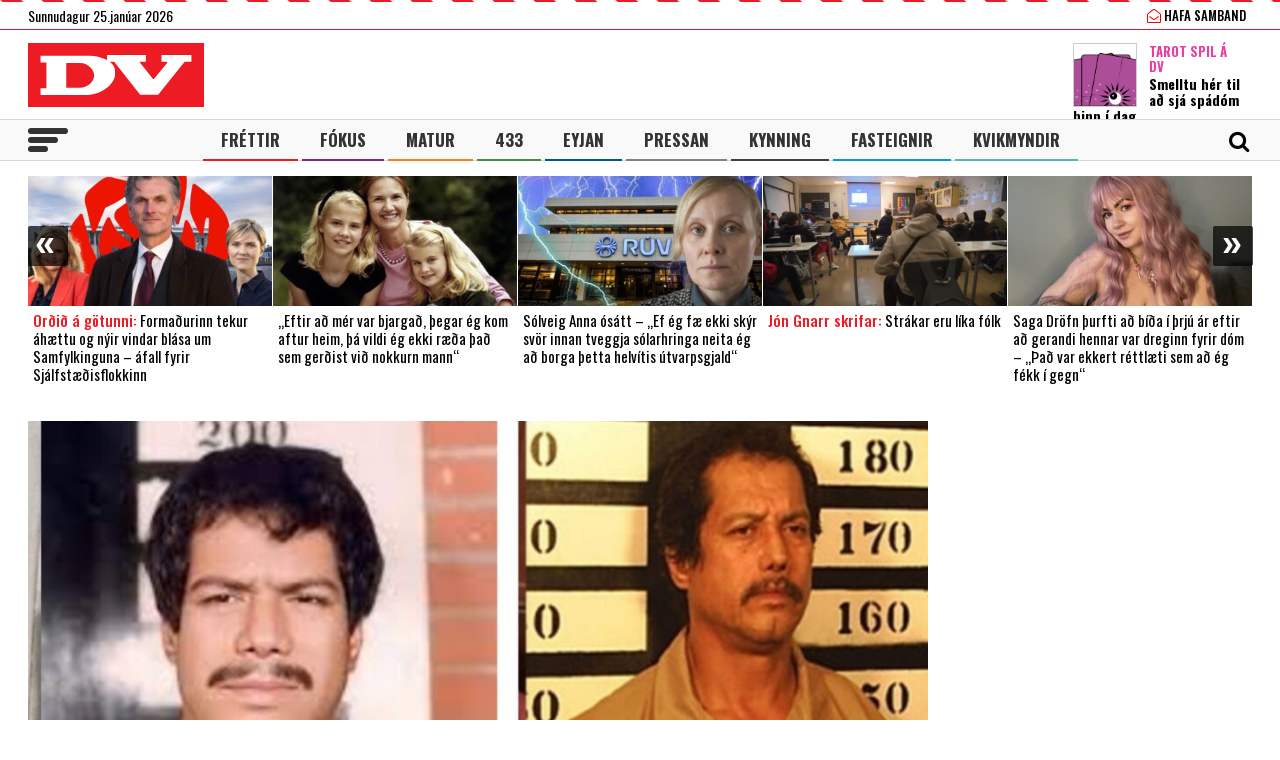

--- FILE ---
content_type: text/html; charset=UTF-8
request_url: https://www.dv.is/
body_size: 23209
content:

<!DOCTYPE html>
<html lang="is" prefix="og: http://ogp.me/ns# fb: http://ogp.me/ns/fb#">
<head>
    <meta charset="UTF-8">
    <meta name="viewport" content="width=device-width, initial-scale=1">
    <link rel="profile" href="http://gmpg.org/xfn/11">
    <script src="https://code.jquery.com/jquery-3.3.1.min.js" integrity="sha256-FgpCb/KJQlLNfOu91ta32o/NMZxltwRo8QtmkMRdAu8=" crossorigin="anonymous"></script>
    <link rel="stylesheet" type="text/css" href="https://stackpath.bootstrapcdn.com/font-awesome/4.7.0/css/font-awesome.min.css"/>
    <script type="text/javascript" src="//cdn.jsdelivr.net/npm/slick-carousel@1.8.1/slick/slick.min.js"></script>
    <link rel="stylesheet" type="text/css" href="//cdn.jsdelivr.net/npm/slick-carousel@1.8.1/slick/slick.css"/>
    <link href="https://fonts.googleapis.com/css?family=Open+Sans:400,700|Oswald:400,500,700" rel="stylesheet">
    <script>(function(d, s, id){
				 var js, fjs = d.getElementsByTagName(s)[0];
				 if (d.getElementById(id)) {return;}
				 js = d.createElement(s); js.id = id;
				 js.src = "//connect.facebook.net/en_US/sdk.js#xfbml=1&version=v2.6";
				 fjs.parentNode.insertBefore(js, fjs);
			   }(document, 'script', 'facebook-jssdk'));</script>
    
    <title>DV - Frjáls og óháður miðill</title>
<script>(function(d, s, id){
				 var js, fjs = d.getElementsByTagName(s)[0];
				 if (d.getElementById(id)) {return;}
				 js = d.createElement(s); js.id = id;
				 js.src = "//connect.facebook.net/en_US/sdk.js#xfbml=1&version=v2.6";
				 fjs.parentNode.insertBefore(js, fjs);
			   }(document, 'script', 'facebook-jssdk'));</script><meta name='robots' content='max-image-preview:large' />
			<script>
			var quizSiteUrl = 'https://www.dv.is/';
							(function(i,s,o,g,r,a,m) {i['GoogleAnalyticsObject']=r;i[r]=i[r]||function() {
				(i[r].q=i[r].q||[]).push(arguments)},i[r].l=1*new Date();a=s.createElement(o),
				m=s.getElementsByTagName(o)[0];a.async=1;a.src=g;m.parentNode.insertBefore(a,m)
				})(window,document,'script','//www.google-analytics.com/analytics.js','ga');

				ga('create', 'UA-31303343-1', 'auto');
				ga('send', 'pageview');
										window.fbAsyncInit = function() {
					FB.init({
						appId    : '218288925392884',
						xfbml    : true,
						version  : 'v2.9'
					});

					FB.getLoginStatus(function( response ) {
						getLogin( response );
					});
				};

				(function(d, s, id) {
					var js, fjs = d.getElementsByTagName(s)[0];
					if (d.getElementById(id)) {return;}
					js = d.createElement(s); js.id = id;
					js.src = "//connect.facebook.net/en_US/sdk.js";
					fjs.parentNode.insertBefore(js, fjs);
				}(document, 'script', 'facebook-jssdk'));
						</script>

			
<!-- This site is optimized with the Yoast SEO Premium plugin v6.0 - https://yoast.com/wordpress/plugins/seo/ -->
<meta name="description" content="Frjáls og óháður miðill"/>
<link rel="canonical" href="https://www.dv.is/" />
<meta property="og:locale" content="is_IS" />
<meta property="og:type" content="website" />
<meta property="og:title" content="DV.is" />
<meta property="og:description" content="Frjáls og óháður miðill" />
<meta property="og:url" content="https://www.dv.is/" />
<meta property="og:site_name" content="DV" />
<meta property="fb:app_id" content="218288925392884" />
<meta property="og:image" content="http://www.dv.is/wp-content/uploads/2019/01/DV-1-1.jpg" />
<meta name="twitter:card" content="summary_large_image" />
<meta name="twitter:description" content="Frjáls og óháður miðill" />
<meta name="twitter:title" content="DV - Frjáls og óháður miðill" />
<meta name="twitter:site" content="@dv_is" />
<meta name="twitter:image" content="http://www.dv.is/wp-content/uploads/2019/01/DV-1-1.jpg" />
<script type='application/ld+json'>{"@context":"http:\/\/schema.org","@type":"WebSite","@id":"#website","url":"https:\/\/www.dv.is\/","name":"DV","potentialAction":{"@type":"SearchAction","target":"https:\/\/www.dv.is\/?s={search_term_string}","query-input":"required name=search_term_string"}}</script>
<script type='application/ld+json'>{"@context":"http:\/\/schema.org","@type":"Organization","url":"https:\/\/www.dv.is\/","sameAs":["https:\/\/www.facebook.com\/www.dv.is\/","https:\/\/www.instagram.com\/dvfrettir","https:\/\/twitter.com\/dv_is"],"@id":"#organization","name":"DV","logo":"https:\/\/www.dv.is\/wp-content\/uploads\/2018\/09\/DV.jpg"}</script>
<!-- / Yoast SEO Premium plugin. -->

<link rel='dns-prefetch' href='//ws.sharethis.com' />
<link rel='dns-prefetch' href='//maxcdn.bootstrapcdn.com' />
<link rel="alternate" type="application/rss+xml" title="DV &raquo; Straumur" href="https://www.dv.is/feed/" />
<link rel="alternate" type="application/rss+xml" title="DV &raquo; Straumur athugasemda" href="https://www.dv.is/comments/feed/" />
<link rel='stylesheet' id='wp-block-library-css' href='https://www.dv.is/wp-includes/css/dist/block-library/style.min.css?ver=6.6.4' type='text/css' media='all' />
<style id='wp-block-library-inline-css' type='text/css'>
.has-text-align-justify{text-align:justify;}
</style>
<style id='classic-theme-styles-inline-css' type='text/css'>
/*! This file is auto-generated */
.wp-block-button__link{color:#fff;background-color:#32373c;border-radius:9999px;box-shadow:none;text-decoration:none;padding:calc(.667em + 2px) calc(1.333em + 2px);font-size:1.125em}.wp-block-file__button{background:#32373c;color:#fff;text-decoration:none}
</style>
<style id='global-styles-inline-css' type='text/css'>
:root{--wp--preset--aspect-ratio--square: 1;--wp--preset--aspect-ratio--4-3: 4/3;--wp--preset--aspect-ratio--3-4: 3/4;--wp--preset--aspect-ratio--3-2: 3/2;--wp--preset--aspect-ratio--2-3: 2/3;--wp--preset--aspect-ratio--16-9: 16/9;--wp--preset--aspect-ratio--9-16: 9/16;--wp--preset--color--black: #000000;--wp--preset--color--cyan-bluish-gray: #abb8c3;--wp--preset--color--white: #ffffff;--wp--preset--color--pale-pink: #f78da7;--wp--preset--color--vivid-red: #cf2e2e;--wp--preset--color--luminous-vivid-orange: #ff6900;--wp--preset--color--luminous-vivid-amber: #fcb900;--wp--preset--color--light-green-cyan: #7bdcb5;--wp--preset--color--vivid-green-cyan: #00d084;--wp--preset--color--pale-cyan-blue: #8ed1fc;--wp--preset--color--vivid-cyan-blue: #0693e3;--wp--preset--color--vivid-purple: #9b51e0;--wp--preset--gradient--vivid-cyan-blue-to-vivid-purple: linear-gradient(135deg,rgba(6,147,227,1) 0%,rgb(155,81,224) 100%);--wp--preset--gradient--light-green-cyan-to-vivid-green-cyan: linear-gradient(135deg,rgb(122,220,180) 0%,rgb(0,208,130) 100%);--wp--preset--gradient--luminous-vivid-amber-to-luminous-vivid-orange: linear-gradient(135deg,rgba(252,185,0,1) 0%,rgba(255,105,0,1) 100%);--wp--preset--gradient--luminous-vivid-orange-to-vivid-red: linear-gradient(135deg,rgba(255,105,0,1) 0%,rgb(207,46,46) 100%);--wp--preset--gradient--very-light-gray-to-cyan-bluish-gray: linear-gradient(135deg,rgb(238,238,238) 0%,rgb(169,184,195) 100%);--wp--preset--gradient--cool-to-warm-spectrum: linear-gradient(135deg,rgb(74,234,220) 0%,rgb(151,120,209) 20%,rgb(207,42,186) 40%,rgb(238,44,130) 60%,rgb(251,105,98) 80%,rgb(254,248,76) 100%);--wp--preset--gradient--blush-light-purple: linear-gradient(135deg,rgb(255,206,236) 0%,rgb(152,150,240) 100%);--wp--preset--gradient--blush-bordeaux: linear-gradient(135deg,rgb(254,205,165) 0%,rgb(254,45,45) 50%,rgb(107,0,62) 100%);--wp--preset--gradient--luminous-dusk: linear-gradient(135deg,rgb(255,203,112) 0%,rgb(199,81,192) 50%,rgb(65,88,208) 100%);--wp--preset--gradient--pale-ocean: linear-gradient(135deg,rgb(255,245,203) 0%,rgb(182,227,212) 50%,rgb(51,167,181) 100%);--wp--preset--gradient--electric-grass: linear-gradient(135deg,rgb(202,248,128) 0%,rgb(113,206,126) 100%);--wp--preset--gradient--midnight: linear-gradient(135deg,rgb(2,3,129) 0%,rgb(40,116,252) 100%);--wp--preset--font-size--small: 13px;--wp--preset--font-size--medium: 20px;--wp--preset--font-size--large: 36px;--wp--preset--font-size--x-large: 42px;--wp--preset--spacing--20: 0.44rem;--wp--preset--spacing--30: 0.67rem;--wp--preset--spacing--40: 1rem;--wp--preset--spacing--50: 1.5rem;--wp--preset--spacing--60: 2.25rem;--wp--preset--spacing--70: 3.38rem;--wp--preset--spacing--80: 5.06rem;--wp--preset--shadow--natural: 6px 6px 9px rgba(0, 0, 0, 0.2);--wp--preset--shadow--deep: 12px 12px 50px rgba(0, 0, 0, 0.4);--wp--preset--shadow--sharp: 6px 6px 0px rgba(0, 0, 0, 0.2);--wp--preset--shadow--outlined: 6px 6px 0px -3px rgba(255, 255, 255, 1), 6px 6px rgba(0, 0, 0, 1);--wp--preset--shadow--crisp: 6px 6px 0px rgba(0, 0, 0, 1);}:where(.is-layout-flex){gap: 0.5em;}:where(.is-layout-grid){gap: 0.5em;}body .is-layout-flex{display: flex;}.is-layout-flex{flex-wrap: wrap;align-items: center;}.is-layout-flex > :is(*, div){margin: 0;}body .is-layout-grid{display: grid;}.is-layout-grid > :is(*, div){margin: 0;}:where(.wp-block-columns.is-layout-flex){gap: 2em;}:where(.wp-block-columns.is-layout-grid){gap: 2em;}:where(.wp-block-post-template.is-layout-flex){gap: 1.25em;}:where(.wp-block-post-template.is-layout-grid){gap: 1.25em;}.has-black-color{color: var(--wp--preset--color--black) !important;}.has-cyan-bluish-gray-color{color: var(--wp--preset--color--cyan-bluish-gray) !important;}.has-white-color{color: var(--wp--preset--color--white) !important;}.has-pale-pink-color{color: var(--wp--preset--color--pale-pink) !important;}.has-vivid-red-color{color: var(--wp--preset--color--vivid-red) !important;}.has-luminous-vivid-orange-color{color: var(--wp--preset--color--luminous-vivid-orange) !important;}.has-luminous-vivid-amber-color{color: var(--wp--preset--color--luminous-vivid-amber) !important;}.has-light-green-cyan-color{color: var(--wp--preset--color--light-green-cyan) !important;}.has-vivid-green-cyan-color{color: var(--wp--preset--color--vivid-green-cyan) !important;}.has-pale-cyan-blue-color{color: var(--wp--preset--color--pale-cyan-blue) !important;}.has-vivid-cyan-blue-color{color: var(--wp--preset--color--vivid-cyan-blue) !important;}.has-vivid-purple-color{color: var(--wp--preset--color--vivid-purple) !important;}.has-black-background-color{background-color: var(--wp--preset--color--black) !important;}.has-cyan-bluish-gray-background-color{background-color: var(--wp--preset--color--cyan-bluish-gray) !important;}.has-white-background-color{background-color: var(--wp--preset--color--white) !important;}.has-pale-pink-background-color{background-color: var(--wp--preset--color--pale-pink) !important;}.has-vivid-red-background-color{background-color: var(--wp--preset--color--vivid-red) !important;}.has-luminous-vivid-orange-background-color{background-color: var(--wp--preset--color--luminous-vivid-orange) !important;}.has-luminous-vivid-amber-background-color{background-color: var(--wp--preset--color--luminous-vivid-amber) !important;}.has-light-green-cyan-background-color{background-color: var(--wp--preset--color--light-green-cyan) !important;}.has-vivid-green-cyan-background-color{background-color: var(--wp--preset--color--vivid-green-cyan) !important;}.has-pale-cyan-blue-background-color{background-color: var(--wp--preset--color--pale-cyan-blue) !important;}.has-vivid-cyan-blue-background-color{background-color: var(--wp--preset--color--vivid-cyan-blue) !important;}.has-vivid-purple-background-color{background-color: var(--wp--preset--color--vivid-purple) !important;}.has-black-border-color{border-color: var(--wp--preset--color--black) !important;}.has-cyan-bluish-gray-border-color{border-color: var(--wp--preset--color--cyan-bluish-gray) !important;}.has-white-border-color{border-color: var(--wp--preset--color--white) !important;}.has-pale-pink-border-color{border-color: var(--wp--preset--color--pale-pink) !important;}.has-vivid-red-border-color{border-color: var(--wp--preset--color--vivid-red) !important;}.has-luminous-vivid-orange-border-color{border-color: var(--wp--preset--color--luminous-vivid-orange) !important;}.has-luminous-vivid-amber-border-color{border-color: var(--wp--preset--color--luminous-vivid-amber) !important;}.has-light-green-cyan-border-color{border-color: var(--wp--preset--color--light-green-cyan) !important;}.has-vivid-green-cyan-border-color{border-color: var(--wp--preset--color--vivid-green-cyan) !important;}.has-pale-cyan-blue-border-color{border-color: var(--wp--preset--color--pale-cyan-blue) !important;}.has-vivid-cyan-blue-border-color{border-color: var(--wp--preset--color--vivid-cyan-blue) !important;}.has-vivid-purple-border-color{border-color: var(--wp--preset--color--vivid-purple) !important;}.has-vivid-cyan-blue-to-vivid-purple-gradient-background{background: var(--wp--preset--gradient--vivid-cyan-blue-to-vivid-purple) !important;}.has-light-green-cyan-to-vivid-green-cyan-gradient-background{background: var(--wp--preset--gradient--light-green-cyan-to-vivid-green-cyan) !important;}.has-luminous-vivid-amber-to-luminous-vivid-orange-gradient-background{background: var(--wp--preset--gradient--luminous-vivid-amber-to-luminous-vivid-orange) !important;}.has-luminous-vivid-orange-to-vivid-red-gradient-background{background: var(--wp--preset--gradient--luminous-vivid-orange-to-vivid-red) !important;}.has-very-light-gray-to-cyan-bluish-gray-gradient-background{background: var(--wp--preset--gradient--very-light-gray-to-cyan-bluish-gray) !important;}.has-cool-to-warm-spectrum-gradient-background{background: var(--wp--preset--gradient--cool-to-warm-spectrum) !important;}.has-blush-light-purple-gradient-background{background: var(--wp--preset--gradient--blush-light-purple) !important;}.has-blush-bordeaux-gradient-background{background: var(--wp--preset--gradient--blush-bordeaux) !important;}.has-luminous-dusk-gradient-background{background: var(--wp--preset--gradient--luminous-dusk) !important;}.has-pale-ocean-gradient-background{background: var(--wp--preset--gradient--pale-ocean) !important;}.has-electric-grass-gradient-background{background: var(--wp--preset--gradient--electric-grass) !important;}.has-midnight-gradient-background{background: var(--wp--preset--gradient--midnight) !important;}.has-small-font-size{font-size: var(--wp--preset--font-size--small) !important;}.has-medium-font-size{font-size: var(--wp--preset--font-size--medium) !important;}.has-large-font-size{font-size: var(--wp--preset--font-size--large) !important;}.has-x-large-font-size{font-size: var(--wp--preset--font-size--x-large) !important;}
:where(.wp-block-post-template.is-layout-flex){gap: 1.25em;}:where(.wp-block-post-template.is-layout-grid){gap: 1.25em;}
:where(.wp-block-columns.is-layout-flex){gap: 2em;}:where(.wp-block-columns.is-layout-grid){gap: 2em;}
:root :where(.wp-block-pullquote){font-size: 1.5em;line-height: 1.6;}
</style>
<link rel='stylesheet' id='fv_flowplayer-css' href='https://www.dv.is/wp-content/fv-flowplayer-custom/style-1.css?ver=1739281648' type='text/css' media='all' />
<link rel='stylesheet' id='simple-share-buttons-adder-font-awesome-css' href='//maxcdn.bootstrapcdn.com/font-awesome/4.3.0/css/font-awesome.min.css?ver=6.6.4' type='text/css' media='all' />
<link rel='stylesheet' id='wp-polls-css' href='https://www.dv.is/wp-content/plugins/wp-polls/polls-css.css?ver=2.77.2' type='text/css' media='all' />
<style id='wp-polls-inline-css' type='text/css'>
.wp-polls .pollbar {
	margin: 1px;
	font-size: 8px;
	line-height: 10px;
	height: 10px;
	background-image: url('https://www.dv.is/wp-content/plugins/wp-polls/images/default_gradient/pollbg.gif');
	border: 1px solid #c8c8c8;
}

</style>
<link rel='stylesheet' id='wordpress-popular-posts-css-css' href='https://www.dv.is/wp-content/plugins/wordpress-popular-posts/assets/css/wpp.css?ver=5.0.2' type='text/css' media='all' />
<link rel='stylesheet' id='dv-style-css' href='https://www.dv.is/wp-content/themes/dv/style.css?ver=1543571455' type='text/css' media='all' />
<link rel='stylesheet' id='dv-frame-css' href='https://www.dv.is/wp-content/themes/dv/css/frame.css?ver=1739215368' type='text/css' media='all' />
<link rel='stylesheet' id='dv-auka-css' href='https://www.dv.is/wp-content/themes/dv/css/auka.css?ver=1698803832' type='text/css' media='all' />
<link rel='stylesheet' id='dv-menu-css' href='https://www.dv.is/wp-content/themes/dv/css/menu.css?ver=1665517763' type='text/css' media='all' />
<link rel='stylesheet' id='dv-responsive-css' href='https://www.dv.is/wp-content/themes/dv/css/responsive.css?ver=1739216586' type='text/css' media='all' />
<link rel='stylesheet' id='fv-player-pro-css' href='https://www.dv.is/wp-content/plugins/fv-player-pro/css/style.min.css?ver=7.5.29.7210.1' type='text/css' media='all' />
<link rel='stylesheet' id='jetpack_css-css' href='https://www.dv.is/wp-content/plugins/jetpack/css/jetpack.css?ver=8.3.3' type='text/css' media='all' />
<script id='st_insights_js' type="text/javascript" src="https://ws.sharethis.com/button/st_insights.js?publisher=4d48b7c5-0ae3-43d4-bfbe-3ff8c17a8ae6&amp;product=simpleshare" id="ssba-sharethis-js"></script>
<script type="text/javascript" src="https://www.dv.is/wp-includes/js/jquery/jquery.min.js?ver=3.7.1" id="jquery-core-js"></script>
<script type="text/javascript" src="https://www.dv.is/wp-includes/js/jquery/jquery-migrate.min.js?ver=3.4.1" id="jquery-migrate-js"></script>
<script type="text/javascript" id="wpp-js-js-extra">
/* <![CDATA[ */
var wpp_params = {"sampling_active":"1","sampling_rate":"25","ajax_url":"https:\/\/www.dv.is\/wp-json\/wordpress-popular-posts\/v1\/popular-posts","ID":"","token":"6ac258d71f","debug":""};
/* ]]> */
</script>
<script type="text/javascript" src="https://www.dv.is/wp-content/plugins/wordpress-popular-posts/assets/js/wpp-5.0.0.min.js?ver=5.0.2" id="wpp-js-js"></script>
<link rel="https://api.w.org/" href="https://www.dv.is/wp-json/" /><link rel="EditURI" type="application/rsd+xml" title="RSD" href="https://www.dv.is/xmlrpc.php?rsd" />
<meta name="generator" content="WordPress 6.6.4" />
        <!-- PushAlert WordPress 2.5.4 -->
        <script type="text/javascript">
        
            (function (d, t) {
                var g = d.createElement(t),
                        s = d.getElementsByTagName(t)[0];
                g.src = "//cdn.pushalert.co/integrate_2eb7eab5fd298e63466a8b13cca1df8f.js";
                s.parentNode.insertBefore(g, s);
            }(document, "script"));
        </script>
        <!-- End PushAlert WordPress -->
        
<!-- Facebook Pixel Code -->
<script type='text/javascript'>
!function(f,b,e,v,n,t,s){if(f.fbq)return;n=f.fbq=function(){n.callMethod?
n.callMethod.apply(n,arguments):n.queue.push(arguments)};if(!f._fbq)f._fbq=n;
n.push=n;n.loaded=!0;n.version='2.0';n.queue=[];t=b.createElement(e);t.async=!0;
t.src=v;s=b.getElementsByTagName(e)[0];s.parentNode.insertBefore(t,s)}(window,
document,'script','https://connect.facebook.net/en_US/fbevents.js');
</script>
<!-- End Facebook Pixel Code -->
<script type='text/javascript'>
  fbq('init', '1399671143712914', [], {
    "agent": "wordpress-6.6.4-2.0.1"
});
</script><script type='text/javascript'>
  fbq('track', 'PageView', []);
</script>
<!-- Facebook Pixel Code -->
<noscript>
<img height="1" width="1" style="display:none" alt="fbpx"
src="https://www.facebook.com/tr?id=1399671143712914&ev=PageView&noscript=1" />
</noscript>
<!-- End Facebook Pixel Code -->

<!-- START - Open Graph and Twitter Card Tags 3.3.3 -->
 <!-- Facebook Open Graph -->
  <meta property="og:locale" content="is_IS"/>
  <meta property="og:site_name" content="DV"/>
  <meta property="og:title" content="DV - Frjáls og óháður miðill"/>
  <meta property="og:url" content="https://www.dv.is/"/>
  <meta property="og:type" content="website"/>
  <meta property="og:description" content="Frjáls og óháður miðill"/>
  <meta property="og:image" content="https://www.dv.is/wp-content/uploads/2019/07/facebook_ad.png"/>
  <meta property="og:image:url" content="https://www.dv.is/wp-content/uploads/2019/07/facebook_ad.png"/>
  <meta property="og:image:secure_url" content="https://www.dv.is/wp-content/uploads/2019/07/facebook_ad.png"/>
  <meta property="article:publisher" content="https://www.facebook.com/www.dv.is/"/>
 <!-- Google+ / Schema.org -->
  <meta itemprop="name" content="DV - Frjáls og óháður miðill"/>
  <meta itemprop="headline" content="DV - Frjáls og óháður miðill"/>
  <meta itemprop="description" content="Frjáls og óháður miðill"/>
  <meta itemprop="image" content="https://www.dv.is/wp-content/uploads/2019/07/facebook_ad.png"/>
  <!--<meta itemprop="publisher" content="DV"/>--> <!-- To solve: The attribute publisher.itemtype has an invalid value -->
 <!-- Twitter Cards -->
  <meta name="twitter:title" content="DV - Frjáls og óháður miðill"/>
  <meta name="twitter:url" content="https://www.dv.is/"/>
  <meta name="twitter:description" content="Frjáls og óháður miðill"/>
  <meta name="twitter:image" content="https://www.dv.is/wp-content/uploads/2019/07/facebook_ad.png"/>
  <meta name="twitter:card" content="summary_large_image"/>
  <meta name="twitter:site" content="@dv_is"/>
 <!-- SEO -->
 <!-- Misc. tags -->
 <!-- is_front_page | yoast_seo -->
<!-- END - Open Graph and Twitter Card Tags 3.3.3 -->
	

    
    <script>
      var oc_adzone_queue = [];
      function processZone(banner_object_id){
        oc_adzone_queue.push(banner_object_id);
      }
    </script>
    
    <script src='//static.airserve.net/dv/websites/dv/webscript.js'></script>    <script data-overcast="queue" src="//heartbeat.airserve.net/js/airserve/v10/airserve.js?autorenderzone=1"></script> 
    <link rel="apple-touch-icon" sizes="180x180" href="https://www.dv.is/wp-content/themes/dv/img/favicon/apple-touch-icon.png">
    <link rel="icon" type="image/png" sizes="32x32" href="https://www.dv.is/wp-content/themes/dv/img/favicon/favicon-32x32.png">
    <link rel="icon" type="image/png" sizes="16x16" href="https://www.dv.is/wp-content/themes/dv/img/favicon/favicon-16x16.png">
    <link rel="manifest" href="https://www.dv.is/wp-content/themes/dv/img/favicon/site.webmanifest">
    <link rel="mask-icon" href="https://www.dv.is/wp-content/themes/dv/img/favicon/safari-pinned-tab.svg" color="#ed1c24">
    <meta name="msapplication-TileColor" content="#ed1c24">
    <meta name="theme-color" content="#ed1c24">
    <meta property="fb:app_id" content="218288925392884" />
    <meta property="fb:admins" content="737827463"/>
    <meta property="fb:admins" content="100000093630998"/>
    <meta property="fb:admins" content="598993235"/>
    
    <script type="text/javascript">
        (function() {
          /** CONFIGURATION START **/
          var _sf_async_config = window._sf_async_config = (window._sf_async_config || {});
          _sf_async_config.uid = 13179;
          _sf_async_config.domain = 'dv.is';
          _sf_async_config.flickerControl= false;
          _sf_async_config.useCanonical = true;
          _sf_async_config.useCanonicalDomain = true;
          /** CONFIGURATION END **/
        })();
    </script>
    <script type='text/javascript'>
      (function() {

        var css = 'body { visibility: hidden; }'; 

        var head = document.head || document.querySelector('head');
        var style = document.createElement('style');
        style.id = 'chartbeat-flicker-control-style';
        head.appendChild(style);
        style.type = 'text/css';
        if (style.styleSheet) {
          // This is required for IE8 and below.
          style.styleSheet.cssText = css;
        } else {
          style.appendChild(document.createTextNode(css));
        }

        window.setTimeout(function () {
          var hider = document.getElementById('chartbeat-flicker-control-style');
          if (hider) {
            hider.parentNode.removeChild(hider);
          }
        }, 1000);
      })();
    </script>
    <script async="true" src="//static.chartbeat.com/js/chartbeat_mab.js"></script>
 
    <link rel="stylesheet" id="dv-flags-css" href="https://www.dv.is/wp-content/themes/dv/css/flag-icon.css" type="text/css" media="all">
    <link rel="stylesheet" href="https://www.dv.is/wp-content/themes/dv/css/weather-icons.min.css">
    <link rel="stylesheet" href="https://www.dv.is/wp-content/themes/dv/css/weather-icons-wind.min.css">
    <script type="text/javascript" src="//pp.lp4.io/app/5f/c1/1d/5fc11db0588d3e4625368db2.js" async></script>
    <script type="text/javascript" src="//log.gallup.is/gallup.js" async></script>
</head>
  
<body class="home blog ticker-off"> 
    <script>
                if (zones["oc-adzone-240"]["urls"].length > 0){
            $('body').removeClass("ticker-off");
            $('body').addClass("tickeron");
        } 
    </script>
    
    <div class="topheader">
        <div class="wrapper">
            <div class="fl">
                <div class="dagsetning">Sunnudagur 25.janúar 2026  </div>
            </div>
            <script>
                $.ajax({
                  url: "/ajax/getVedur_haus.php",
                  cache: true
                }).done(function( html ) {
                    $( "#vedridnuna_haus" ).append( html );
                });
            </script>
            <div class="fr">
                                <div id="userprofile" class="pcatid">
                                        <div class="dv_adgerdir">
                        <!-- <a href="/oll-blodin/"><i class="fa fa-newspaper-o"></i> Helgarviðtölin</a>                   -->
                        <a href="/hafa-samband/ "><i class="fa fa-envelope-open-o"></i> Hafa samband</a>
                    </div>                    
                                    </div>
            </div>
        </div>
    </div>
    
    <header class="flokkur_ vcat_ ">
        <div class="haus">
            <div class="wrapper">
                <h1 class="sitename"><a href="https://www.dv.is/">DV - Frjáls og óháður miðill</a></h1>
                                    <div class="hausbordi" id="hausnonemobile">
                        <div class="leidari tarot">
                            <a href="#tarot" class="skruna">
                                <img src="https://www.dv.is/wp-content/uploads/2019/10/tarot_a_dv_64px.png" width="64" style="margin:12px 12px 0 0;border:1px solid #cccccc;"></a>
                            <h4 class="bleikt">Tarot Spil á DV</h4>
                            <h3><a href="#tarot" class="skruna">Smelltu hér til að sjá spádóm þinn í dag</a></h3>
                        </div> 
                    </div>  
                                
            </div>
        </div>
        
        
        <div id="screensize"></div>
        <nav>
            <div class="wrapper posrel"> 
                <div class="farsima_dagsetning">
                    Sunnudagur 25.janúar 2026                </div>
                

            
                <div class="valstika">
                    <div class="menu-adal-valmynd-container"><ul id="menu-adal-valmynd" class="sub-menu"><li id="menu-item-496" class="li_frettir menu-item menu-item-type-taxonomy menu-item-object-category menu-item-496"><a href="https://www.dv.is/./frettir/">Fréttir</a></li>
<li id="menu-item-64179" class="li_fokus menu-item menu-item-type-taxonomy menu-item-object-category menu-item-64179"><a href="https://www.dv.is/./fokus/">Fókus</a></li>
<li id="menu-item-311388" class="li_matur menu-item menu-item-type-taxonomy menu-item-object-category menu-item-311388"><a href="https://www.dv.is/./matur/">Matur</a></li>
<li id="menu-item-202807" class="li_433 menu-item menu-item-type-taxonomy menu-item-object-category menu-item-202807"><a href="https://www.dv.is/./433/">433</a></li>
<li id="menu-item-214884" class="li_eyjan menu-item menu-item-type-taxonomy menu-item-object-category menu-item-214884"><a href="https://www.dv.is/./eyjan/">Eyjan</a></li>
<li id="menu-item-243116" class="li_pressan menu-item menu-item-type-taxonomy menu-item-object-category menu-item-243116"><a href="https://www.dv.is/./pressan/">Pressan</a></li>
<li id="menu-item-256078" class="li_lifsstill menu-item menu-item-type-taxonomy menu-item-object-category menu-item-256078"><a href="https://www.dv.is/./lifsstill/">Kynning</a></li>
<li id="menu-item-717241" class="li_fasteignir menu-item menu-item-type-custom menu-item-object-custom menu-item-717241"><a href="https://fasteignaleitin.dv.is/">Fasteignir</a></li>
<li id="menu-item-762870" class="li_kvikmyndir menu-item menu-item-type-custom menu-item-object-custom menu-item-762870"><a href="https://kvikmyndir.dv.is/">Kvikmyndir</a></li>
</ul></div>                </div>
                <div id="dv_meki"><a href="https://www.dv.is/">DV</a></div>
                                <div id="hamborgari">
                    <span></span>
                    <span></span>
                    <span></span>
                </div>
                 <div class="searchform">
                    <form role="search" method="get" class="search-form" action="https://www.dv.is/">
                        <div class="lokaleit"><a href="#">Loka leit <span>x</span></a></div>
                        <label for="">
                            <span class="screen-reader-text">Search for:</span>
                        </label>
                        <input type="search" id="" class="search-field" placeholder="Leitaðu á dv.is &hellip;" value="" name="s" />
                        <button type="submit" class="search-submit"><span class="screen-reader-text">Leit</span></button>
                    </form>
                </div>
                <div id="searchicon">
                    <div class="merkin">
                        <a href="#" id="showsearch"><i class="fa fa-search"></i></a>
                        <a href="https://www.facebook.com/www.dv.is/" target="_blank" class="sam_face"><i class="fa fa-facebook"></i></a>
                        <a href="https://twitter.com/dv_is" target="_blank" class="sam_tvit"><i class="fa fa-twitter"></i></a>
                        <a href="https://www.instagram.com/dvfrettir/" target="_blank" class="sam_insta"><i class="fa fa-instagram"></i></a>
                                                <!--a href="/askrift/nyskraning/"><i class="fa fa-plus-circle"></i></a>
                        <a href="/askrift/your-membership/"><i class="fa fa-user-circle-o"></i></a-->
                                            </div>
                </div>
            </div> 
        </nav>
        
                    
                        <div class="ticker">
            <div class="wrapper">
                <div class="auglysing_ticker"><div data-zone="oc-adzone-240"><script>processZone("oc-adzone-240")</script></div></div>
            </div>
        </div>
            </header> 
    <div class="undir_valstika">
        <div class="wrapper">
        <div class="menu-stora-valstikan-container"><ul id="menu-stora-valstikan" class="valmynd"><li id="menu-item-64248" class="li_frettir menu-item menu-item-type-taxonomy menu-item-object-category menu-item-has-children menu-item-64248"><a href="https://www.dv.is/./frettir/">Fréttir</a>
<ul class="sub-menu">
	<li id="menu-item-66261" class="menu-item menu-item-type-taxonomy menu-item-object-category menu-item-66261"><a href="https://www.dv.is/./frettir/skrytid/">Skrýtið</a></li>
	<li id="menu-item-630368" class="menu-item menu-item-type-taxonomy menu-item-object-category menu-item-630368"><a href="https://www.dv.is/./frettir/innlent/">Innlent</a></li>
	<li id="menu-item-630369" class="menu-item menu-item-type-taxonomy menu-item-object-category menu-item-630369"><a href="https://www.dv.is/./frettir/erlent-frettir/">Erlent</a></li>
</ul>
</li>
<li id="menu-item-64244" class="li_fokus menu-item menu-item-type-taxonomy menu-item-object-category menu-item-has-children menu-item-64244"><a href="https://www.dv.is/./fokus/">Fókus</a>
<ul class="sub-menu">
	<li id="menu-item-64246" class="menu-item menu-item-type-taxonomy menu-item-object-category menu-item-64246"><a href="https://www.dv.is/./fokus/folk/">Fólk</a></li>
	<li id="menu-item-244023" class="menu-item menu-item-type-taxonomy menu-item-object-category menu-item-244023"><a href="https://www.dv.is/./fokus/timavelin/">Tímavélin</a></li>
	<li id="menu-item-308535" class="menu-item menu-item-type-taxonomy menu-item-object-category menu-item-308535"><a href="https://www.dv.is/./fokus/skjarinn/">Skjárinn</a></li>
	<li id="menu-item-308538" class="menu-item menu-item-type-taxonomy menu-item-object-category menu-item-308538"><a href="https://www.dv.is/./fokus/menning/">Menning</a></li>
	<li id="menu-item-64258" class="menu-item menu-item-type-taxonomy menu-item-object-category menu-item-64258"><a href="https://www.dv.is/./fokus/menning/tonlist/">Tónlist</a></li>
</ul>
</li>
<li id="menu-item-203419" class="li_sport menu-item menu-item-type-taxonomy menu-item-object-category menu-item-has-children menu-item-203419"><a href="https://www.dv.is/./433/">433</a>
<ul class="sub-menu">
	<li id="menu-item-203420" class="menu-item menu-item-type-taxonomy menu-item-object-category menu-item-203420"><a href="https://www.dv.is/./433/enski-boltinn/">Enski boltinn</a></li>
	<li id="menu-item-211662" class="menu-item menu-item-type-taxonomy menu-item-object-category menu-item-211662"><a href="https://www.dv.is/./433/besta-deildin/">Besta deildin</a></li>
	<li id="menu-item-203423" class="menu-item menu-item-type-taxonomy menu-item-object-category menu-item-203423"><a href="https://www.dv.is/./433/landslidid/">Landsliðið</a></li>
	<li id="menu-item-211661" class="menu-item menu-item-type-taxonomy menu-item-object-category menu-item-211661"><a href="https://www.dv.is/./433/meistaradeildin/">Meistaradeildin</a></li>
	<li id="menu-item-629795" class="menu-item menu-item-type-taxonomy menu-item-object-category menu-item-629795"><a href="https://www.dv.is/./433/433tv/">433 TV</a></li>
</ul>
</li>
<li id="menu-item-211663" class="li_bleikt menu-item menu-item-type-taxonomy menu-item-object-category menu-item-has-children menu-item-211663"><a href="https://www.dv.is/./fokus/stjornufrettir/">Stjörnufréttir</a>
<ul class="sub-menu">
	<li id="menu-item-211664" class="menu-item menu-item-type-taxonomy menu-item-object-category menu-item-211664"><a href="https://www.dv.is/./fokus/fjolskyldan/">Fjölskyldan</a></li>
	<li id="menu-item-211666" class="menu-item menu-item-type-taxonomy menu-item-object-category menu-item-211666"><a href="https://www.dv.is/./fokus/stjornufrettir/fraega-folkid/">Fræga fólkið</a></li>
	<li id="menu-item-211667" class="menu-item menu-item-type-taxonomy menu-item-object-category menu-item-211667"><a href="https://www.dv.is/./fokus/stjornufrettir/heilsa/">Heilsa</a></li>
	<li id="menu-item-251089" class="menu-item menu-item-type-taxonomy menu-item-object-category menu-item-251089"><a href="https://www.dv.is/./fokus/stjornufrettir/heimilid/">Heimilið</a></li>
	<li id="menu-item-251090" class="menu-item menu-item-type-taxonomy menu-item-object-category menu-item-251090"><a href="https://www.dv.is/./fokus/stjornufrettir/lifid/">Lífið</a></li>
	<li id="menu-item-211676" class="menu-item menu-item-type-taxonomy menu-item-object-category menu-item-211676"><a href="https://www.dv.is/./fokus/stjornufrettir/utlit/">Útlit</a></li>
	<li id="menu-item-309681" class="menu-item menu-item-type-taxonomy menu-item-object-category menu-item-309681"><a href="https://www.dv.is/./fokus/stjornufrettir/kynlif/">Kynlíf</a></li>
</ul>
</li>
<li id="menu-item-311387" class="li_matur menu-item menu-item-type-taxonomy menu-item-object-category menu-item-has-children menu-item-311387"><a href="https://www.dv.is/./matur/">Matur</a>
<ul class="sub-menu">
	<li id="menu-item-343302" class="menu-item menu-item-type-taxonomy menu-item-object-category menu-item-343302"><a href="https://www.dv.is/./matur/frettir-og-frodleikur/brogd-i-eldhusinu/">Brögð í eldhúsinu</a></li>
	<li id="menu-item-343303" class="menu-item menu-item-type-taxonomy menu-item-object-category menu-item-343303"><a href="https://www.dv.is/./matur/frettir-og-frodleikur/">Fréttir og fróðleikur</a></li>
	<li id="menu-item-343305" class="menu-item menu-item-type-taxonomy menu-item-object-category menu-item-343305"><a href="https://www.dv.is/./matur/uppskriftir/">Uppskriftir</a></li>
	<li id="menu-item-343308" class="menu-item menu-item-type-taxonomy menu-item-object-category menu-item-343308"><a href="https://www.dv.is/./matur/korter-i-kvoldmat/">Korter í kvöldmat</a></li>
</ul>
</li>
<li id="menu-item-216458" class="li_eyjan menu-item menu-item-type-taxonomy menu-item-object-category menu-item-216458"><a href="https://www.dv.is/./eyjan/">Eyjan</a></li>
<li id="menu-item-256076" class="li_lifsstill menu-item menu-item-type-taxonomy menu-item-object-category menu-item-256076"><a href="https://www.dv.is/./lifsstill/">Lífsstíll</a></li>
<li id="menu-item-630365" class="menu-item menu-item-type-post_type menu-item-object-page menu-item-630365"><a href="https://www.dv.is/eyjanblog/pennar/">Pennar</a></li>
<li id="menu-item-243230" class="menu-item menu-item-type-taxonomy menu-item-object-category menu-item-has-children menu-item-243230"><a href="https://www.dv.is/./pressan/">Pressan</a>
<ul class="sub-menu">
	<li id="menu-item-243232" class="menu-item menu-item-type-taxonomy menu-item-object-category menu-item-243232"><a href="https://www.dv.is/./pressan/">Fréttir</a></li>
</ul>
</li>
<li id="menu-item-717474" class="li_fasteignir menu-item menu-item-type-custom menu-item-object-custom menu-item-717474"><a href="https://fasteignaleitin.dv.is/">Fasteignir</a></li>
<li id="menu-item-755440" class="li_atvinna menu-item menu-item-type-custom menu-item-object-custom menu-item-755440"><a href="https://atvinna.dv.is/">Atvinna</a></li>
<li id="menu-item-762871" class="li_kvikmyndir menu-item menu-item-type-custom menu-item-object-custom menu-item-762871"><a href="https://kvikmyndir.dv.is/">Kvikmyndir</a></li>
<li id="menu-item-64259" class="menu-item menu-item-type-custom menu-item-object-custom menu-item-has-children menu-item-64259"><a href="#">UPPLÝSINGAR</a>
<ul class="sub-menu">
	<li id="menu-item-64261" class="menu-item menu-item-type-post_type menu-item-object-page menu-item-64261"><a href="https://www.dv.is/dv/rekstur-og-stjorn/">Rekstur og stjórn</a></li>
	<li id="menu-item-547451" class="menu-item menu-item-type-post_type menu-item-object-page menu-item-547451"><a href="https://www.dv.is/dv/starfsfolk/">Starfsfólk</a></li>
	<li id="menu-item-64263" class="menu-item menu-item-type-post_type menu-item-object-page menu-item-64263"><a href="https://www.dv.is/dv/um-dv/">Um DV</a></li>
	<li id="menu-item-297050" class="menu-item menu-item-type-post_type menu-item-object-page menu-item-297050"><a href="https://www.dv.is/dv/personuupplysinga/">Yfirlýsing um persónuvernd</a></li>
</ul>
</li>
</ul></div>        </div>
    </div>
    
            <script>
            if (zones["oc-adzone-241"]["urls"].length > 0){
                if (zones["oc-adzone-507"]["urls"].length > 0) {
                    erfallback = "fallbackon"; 
                } else {
                    erfallback = "fallbackoff"; 
                }
                document.write('<div class="ad_kragispace '+erfallback+'"></div><div class="ad_kragi page '+erfallback+'"><div data-zone="oc-adzone-241">');
                processZone("oc-adzone-241")
                document.write('</div></div>');
            } 
        </script>
        
        
        
    <div class="wrapper">
        <div class="topboxes">
                            <div class="topbox">
                    <figure style="background-image:url(https://www.dv.is/wp-content/uploads/2026/01/Samfo_Petur_Heida_Kristrun-350x233.jpg)">
                                                <a href="https://www.dv.is/eyjan/2026/1/25/ordid-gotunni-formadurinn-tekur-ahaettu-og-nyir-vindar-blasa-um-samfylkinguna-afall-fyrir-sjalfstaedisflokkinn/">Orðið á götunni: Formaðurinn tekur áhættu og nýir vindar blása um Samfylkinguna – áfall fyrir Sjálfstæðisflokkinn</a>
                    </figure>
                                        <h2><a href="https://www.dv.is/eyjan/2026/1/25/ordid-gotunni-formadurinn-tekur-ahaettu-og-nyir-vindar-blasa-um-samfylkinguna-afall-fyrir-sjalfstaedisflokkinn/"><span>Orðið á götunni:</span> Formaðurinn tekur áhættu og nýir vindar blása um Samfylkinguna – áfall fyrir Sjálfstæðisflokkinn</a></h2>
                </div>
                            <div class="topbox">
                    <figure style="background-image:url(https://www.dv.is/wp-content/uploads/2026/01/Elizabeth-III-Copy-1024x576-1-350x197.jpg)">
                                                <a href="https://www.dv.is/pressan/2026/1/24/eftir-ad-mer-var-bjargad-thegar-eg-kom-aftur-heim-tha-vildi-eg-ekki-raeda-thad-sem-gerdist-vid-nokkurn-mann/">„Eftir að mér var bjargað, þegar ég kom aftur heim, þá vildi ég ekki ræða það sem gerðist við nokkurn mann“</a>
                    </figure>
                                        <h2><a href="https://www.dv.is/pressan/2026/1/24/eftir-ad-mer-var-bjargad-thegar-eg-kom-aftur-heim-tha-vildi-eg-ekki-raeda-thad-sem-gerdist-vid-nokkurn-mann/">„Eftir að mér var bjargað, þegar ég kom aftur heim, þá vildi ég ekki ræða það sem gerðist við nokkurn mann“</a></h2>
                </div>
                            <div class="topbox">
                    <figure style="background-image:url(https://www.dv.is/wp-content/uploads/2026/01/SollaRUV-350x197.jpg)">
                                                <a href="https://www.dv.is/frettir/2026/1/25/solveig-osatt-vid-ad-fa-aldrei-bod-vikulokin-ef-eg-fae-ekki-skyr-svor-innan-tveggja-solarhringa-neita-eg-ad-borga-thetta-helvitis-utvarpsgjald/">Sólveig Anna ósátt &#8211; „Ef ég fæ ekki skýr svör innan tveggja sólarhringa neita ég að borga þetta helvítis útvarpsgjald&#8220;</a>
                    </figure>
                                        <h2><a href="https://www.dv.is/frettir/2026/1/25/solveig-osatt-vid-ad-fa-aldrei-bod-vikulokin-ef-eg-fae-ekki-skyr-svor-innan-tveggja-solarhringa-neita-eg-ad-borga-thetta-helvitis-utvarpsgjald/">Sólveig Anna ósátt &#8211; „Ef ég fæ ekki skýr svör innan tveggja sólarhringa neita ég að borga þetta helvítis útvarpsgjald&#8220;</a></h2>
                </div>
                            <div class="topbox">
                    <figure style="background-image:url(https://www.dv.is/wp-content/uploads/2026/01/strakar-350x197.webp)">
                                                <a href="https://www.dv.is/eyjan/2026/1/25/jon-gnarr-skrifar-strakar-eru-lika-folk/">Jón Gnarr skrifar: Strákar eru líka fólk</a>
                    </figure>
                                        <h2><a href="https://www.dv.is/eyjan/2026/1/25/jon-gnarr-skrifar-strakar-eru-lika-folk/"><span>Jón Gnarr skrifar:</span> Strákar eru líka fólk</a></h2>
                </div>
                            <div class="topbox">
                    <figure style="background-image:url(https://www.dv.is/wp-content/uploads/2026/01/saga33-350x236.jpg)">
                                                <a href="https://www.dv.is/fokus/2026/1/25/saga-drofn-thurfti-ad-bida-thrju-ar-eftir-ad-gerandi-hennar-var-dreginn-fyrir-dom-thad-var-ekkert-rettlaeti-sem-ad-eg-fekk-gegn/">Saga Dröfn þurfti að bíða í þrjú ár eftir að gerandi hennar var dreginn fyrir dóm – „Það var ekkert réttlæti sem að ég fékk í gegn“</a>
                    </figure>
                                        <h2><a href="https://www.dv.is/fokus/2026/1/25/saga-drofn-thurfti-ad-bida-thrju-ar-eftir-ad-gerandi-hennar-var-dreginn-fyrir-dom-thad-var-ekkert-rettlaeti-sem-ad-eg-fekk-gegn/">Saga Dröfn þurfti að bíða í þrjú ár eftir að gerandi hennar var dreginn fyrir dóm – „Það var ekkert réttlæti sem að ég fékk í gegn“</a></h2>
                </div>
                            <div class="topbox">
                    <figure style="background-image:url(https://www.dv.is/wp-content/uploads/2024/03/anupam-mahapatra-Vz0RbclzG_w-unsplash-350x233.jpg)">
                                                <a href="https://www.dv.is/fokus/2026/1/25/thetta-eru-bestu-aefingarnar-til-ad-draga-ur-haettu-otimabaerum-dauda/">Þetta eru bestu æfingarnar til að draga úr hættu á ótímabærum dauða</a>
                    </figure>
                                        <h2><a href="https://www.dv.is/fokus/2026/1/25/thetta-eru-bestu-aefingarnar-til-ad-draga-ur-haettu-otimabaerum-dauda/">Þetta eru bestu æfingarnar til að draga úr hættu á ótímabærum dauða</a></h2>
                </div>
                            <div class="topbox">
                    <figure style="background-image:url(https://www.dv.is/wp-content/uploads/2026/01/hillside-strangler-victims-011626-730df9923c8146e6897bd3dcf5105592-350x233.jpg)">
                        <div class='tegund'><i class='fa fa-video-camera'></i></div>                        <a href="https://www.dv.is/pressan/2026/1/24/hvad-vard-um-hillside-kyrkjarana-myrtu-10-ungar-konur-og-ollu-miklum-otta-englaborginni/">Hvað varð um Hillside-kyrkjarana? &#8211; Myrtu 10 ungar konur og ollu miklum ótta í Englaborginni</a>
                    </figure>
                                        <h2><a href="https://www.dv.is/pressan/2026/1/24/hvad-vard-um-hillside-kyrkjarana-myrtu-10-ungar-konur-og-ollu-miklum-otta-englaborginni/">Hvað varð um Hillside-kyrkjarana? &#8211; Myrtu 10 ungar konur og ollu miklum ótta í Englaborginni</a></h2>
                </div>
                            <div class="topbox">
                    <figure style="background-image:url(https://www.dv.is/wp-content/uploads/2026/01/Ben_Needham-292x350.jpg)">
                                                <a href="https://www.dv.is/pressan/2026/1/24/ben-litli-hvarf-sporlaust-fyrir-35-arum-ovaent-bref-til-modur-hans-gaeti-leyst-radgatuna/">Ben litli hvarf sporlaust fyrir 35 árum &#8211; Óvænt bréf til móður hans gæti leyst ráðgátuna</a>
                    </figure>
                                        <h2><a href="https://www.dv.is/pressan/2026/1/24/ben-litli-hvarf-sporlaust-fyrir-35-arum-ovaent-bref-til-modur-hans-gaeti-leyst-radgatuna/">Ben litli hvarf sporlaust fyrir 35 árum &#8211; Óvænt bréf til móður hans gæti leyst ráðgátuna</a></h2>
                </div>
                            <div class="topbox">
                    <figure style="background-image:url(https://www.dv.is/wp-content/uploads/2024/10/dorabjort-350x232.jpg)">
                                                <a href="https://www.dv.is/eyjan/2026/1/25/eg-kys-ad-tulka-nidurstoduna-thannig-ad-kjarni-flokksins-treysti-mer-ut-fra-minum-verdleikum/">„Ég kýs að túlka niðurstöðuna þannig að kjarni flokksins treysti mér út frá mínum verðleikum“</a>
                    </figure>
                                        <h2><a href="https://www.dv.is/eyjan/2026/1/25/eg-kys-ad-tulka-nidurstoduna-thannig-ad-kjarni-flokksins-treysti-mer-ut-fra-minum-verdleikum/">„Ég kýs að túlka niðurstöðuna þannig að kjarni flokksins treysti mér út frá mínum verðleikum“</a></h2>
                </div>
                            <div class="topbox">
                    <figure style="background-image:url(https://www.dv.is/wp-content/uploads/2026/01/Heida-og-Petur-DV_KSJ-1024x648-1-350x221.jpg)">
                                                <a href="https://www.dv.is/frettir/2026/1/24/petur-lagdi-heidu/">Pétur lagði Heiðu</a>
                    </figure>
                                        <h2><a href="https://www.dv.is/frettir/2026/1/24/petur-lagdi-heidu/">Pétur lagði Heiðu</a></h2>
                </div>
                    </div>
    </div>
    
    <script>
        $( document ).ready(function() {
            $('.topboxes').slick({
                dots: false,
                infinite: true,
                speed: 300,
                slidesToShow: 5,
                slidesToScroll: 1,
                
                responsive: [
                {
                  breakpoint: 1024,
                  settings: {
                    slidesToShow: 3,
                    slidesToScroll: 1
                  }
                },
                {
                  breakpoint: 600,
                  settings: {
                    slidesToShow: 2,
                    slidesToScroll: 1
                  }
                },
                {
                  breakpoint: 360,
                  settings: {
                    slidesToShow: 1,
                    slidesToScroll: 1
                  }
                }
              ]
            });
            
        });
    </script>
        
        <div class="adbox efribordi">
        <div class="adboxid hexfff">
                        
            <div id="topbordi_check" data-zone="oc-adzone-242"><script>processZone("oc-adzone-242")</script></div>
            <script>
                if (zones["oc-adzone-614"]["urls"].length > 0){
                    $("#topbordi_check").addClass("hasFalback");   
                } 
            </script>
            
                    </div>
    </div>
        
    
         
    <section class="m4">
        <div class="wrapper">
            <div class="alphadelta mt0">
                <div class="grein adal   ">
    <figure style="background-image:url(https://www.dv.is/wp-content/uploads/2026/01/alfredo-1024x576.jpg)">
                                        <figcaption>
            
            <span class='flokkur f_pressan'>Pressan</span>                        
            <h2>Ótrúleg saga alræmda bankaræningjans sem faldi sig fyrir allra augum í 20 ár &#8211; Strauk úr fangelsi, gekkst undir hnífinn og sneri sér að tónlist</h2>
            
        </figcaption>
        
        <a href="https://www.dv.is/pressan/2026/1/25/otruleg-saga-alraemda-bankaraeningjans-sem-faldi-sig-fyrir-allra-augum-20-ar/">Ótrúleg saga alræmda bankaræningjans sem faldi sig fyrir allra augum í 20 ár &#8211; Strauk úr fangelsi, gekkst undir hnífinn og sneri sér að tónlist</a>

    </figure>
</div>                
                
            </div>
            <div class="gamma mt0">
                 <div class="adbox_310x400">
                     <div class="adboxid"><div data-zone="oc-adzone-243"><script>processZone("oc-adzone-243")</script></div></div>
                </div>
                <div class="">
                    <a href="/frettaskot">
                        <img src="/wp-content/themes/dv/img/frettaskot_hnappur.png" alt="Sendu okkur fréttaskot" />
                    </a>
                </div>
            </div>
            
            <div id="blockContainer">
                <div class="alpha mt0" id="blockA">
                    
                    <div class="adbox_310x400" id="blocka_v1">
                         <div class="adboxid"><div data-zone="oc-adzone-244"><script>processZone("oc-adzone-244")</script></div></div>
                    </div>
                    <div class="splitter"></div>
                    <h3 class="typa top"><span>Mest lesið á dv</span></h3>
                    <div class="grein top5 numer1 ">
    <figure style="background-image:url(https://www.dv.is/wp-content/uploads/2026/01/Samfo_Petur_Heida_Kristrun-1024x683.jpg)">
                        <figcaption>
            <span class='flokkur f_eyjan'>Eyjan</span>            <div class="timeago">Fyrir 3 klukkutímum</div>
        </figcaption>
        <a href="https://www.dv.is/eyjan/2026/1/25/ordid-gotunni-formadurinn-tekur-ahaettu-og-nyir-vindar-blasa-um-samfylkinguna-afall-fyrir-sjalfstaedisflokkinn/">Orðið á götunni: Formaðurinn tekur áhættu og nýir vindar blása um Samfylkinguna – áfall fyrir Sjálfstæðisflokkinn</a>
    </figure>
    <article>
        <div class="tala">1</div>
                <h2 class="morethen110"><a href="https://www.dv.is/eyjan/2026/1/25/ordid-gotunni-formadurinn-tekur-ahaettu-og-nyir-vindar-blasa-um-samfylkinguna-afall-fyrir-sjalfstaedisflokkinn/"><span>Orðið á götunni:</span> Formaðurinn tekur áhættu og nýir vindar blása um Samfylkinguna – áfall fyrir Sjálfstæðisflokkinn</a></h2>
    </article>
</div><div class="grein top5 numer2 ">
    <figure style="background-image:url(https://www.dv.is/wp-content/uploads/2026/01/SollaRUV.jpg)">
                        <figcaption>
            <span class='flokkur f_frettir'>Fréttir</span>            <div class="timeago">Fyrir 10 klukkutímum</div>
        </figcaption>
        <a href="https://www.dv.is/frettir/2026/1/25/solveig-osatt-vid-ad-fa-aldrei-bod-vikulokin-ef-eg-fae-ekki-skyr-svor-innan-tveggja-solarhringa-neita-eg-ad-borga-thetta-helvitis-utvarpsgjald/">Sólveig Anna ósátt &#8211; „Ef ég fæ ekki skýr svör innan tveggja sólarhringa neita ég að borga þetta helvítis útvarpsgjald&#8220;</a>
    </figure>
    <article>
        <div class="tala">2</div>
                <h2 class="morethen110"><a href="https://www.dv.is/frettir/2026/1/25/solveig-osatt-vid-ad-fa-aldrei-bod-vikulokin-ef-eg-fae-ekki-skyr-svor-innan-tveggja-solarhringa-neita-eg-ad-borga-thetta-helvitis-utvarpsgjald/">Sólveig Anna ósátt &#8211; „Ef ég fæ ekki skýr svör innan tveggja sólarhringa neita ég að borga þetta helvítis útvarpsgjald&#8220;</a></h2>
    </article>
</div><div class="grein top5 numer3 ">
    <figure style="background-image:url(https://www.dv.is/wp-content/uploads/2025/11/skilnadur.jpg)">
                        <figcaption>
            <span class='flokkur f_frettir'>Fréttir</span>            <div class="timeago">Fyrir 11 klukkutímum</div>
        </figcaption>
        <a href="https://www.dv.is/frettir/2026/1/25/kona-hafnarfirdi-krefst-skilnadar-en-eiginmadurinn-finnst-ekki/">Kona í Hafnarfirði krefst skilnaðar en eiginmaðurinn finnst ekki</a>
    </figure>
    <article>
        <div class="tala">3</div>
                <h2 class="lessthen110"><a href="https://www.dv.is/frettir/2026/1/25/kona-hafnarfirdi-krefst-skilnadar-en-eiginmadurinn-finnst-ekki/">Kona í Hafnarfirði krefst skilnaðar en eiginmaðurinn finnst ekki</a></h2>
    </article>
</div><div class="grein top5 numer4 ">
    <figure style="background-image:url(https://www.dv.is/wp-content/uploads/2024/03/anupam-mahapatra-Vz0RbclzG_w-unsplash-1024x683.jpg)">
                        <figcaption>
            <span class='flokkur f_fokus'>Fókus</span>            <div class="timeago">Fyrir 12 klukkutímum</div>
        </figcaption>
        <a href="https://www.dv.is/fokus/2026/1/25/thetta-eru-bestu-aefingarnar-til-ad-draga-ur-haettu-otimabaerum-dauda/">Þetta eru bestu æfingarnar til að draga úr hættu á ótímabærum dauða</a>
    </figure>
    <article>
        <div class="tala">4</div>
                <h2 class="lessthen110"><a href="https://www.dv.is/fokus/2026/1/25/thetta-eru-bestu-aefingarnar-til-ad-draga-ur-haettu-otimabaerum-dauda/">Þetta eru bestu æfingarnar til að draga úr hættu á ótímabærum dauða</a></h2>
    </article>
</div><div class="grein top5 numer5 ">
    <figure style="background-image:url(https://www.dv.is/wp-content/uploads/2026/01/strakar.webp)">
                        <figcaption>
            <span class='flokkur f_eyjan'>Eyjan</span><span class='flokkur f_fastir-pennar'>Fastir pennar</span>            <div class="timeago">Fyrir 13 klukkutímum</div>
        </figcaption>
        <a href="https://www.dv.is/eyjan/2026/1/25/jon-gnarr-skrifar-strakar-eru-lika-folk/">Jón Gnarr skrifar: Strákar eru líka fólk</a>
    </figure>
    <article>
        <div class="tala">5</div>
                <h2 class="lessthen110"><a href="https://www.dv.is/eyjan/2026/1/25/jon-gnarr-skrifar-strakar-eru-lika-folk/"><span>Jón Gnarr skrifar:</span> Strákar eru líka fólk</a></h2>
    </article>
</div>                                        <div id="mc_embed_signup" class="frettabref_ekkimissaf catmain">
                    <form action="https://www.us12.list-manage.com/subscribe/post?u=39fcb72e83287a289c088c536&amp;id=22e58b597e" method="post" id="mc-embedded-subscribe-form" name="mc-embedded-subscribe-form" class="validate" target="_blank" novalidate>
                        <div id="mc_embed_signup_scroll">
                        <h2><a href="https://www.dv.is/skraning-postlista-dv/"><span>Ekki missa af</span> Helstu tíðindum dagsins í pósthólfið þitt</a></h2>
                        <div class="mc-field-group">
                            <input type="email" value="" name="EMAIL" placeholder="Netfang" class="required email" id="mce-EMAIL">
                            <input type="submit" value="Já, Skrá mig" name="subscribe" id="mc-embedded-subscribe" class="button">
                        </div>
                        <div id="mce-responses" class="clear">
                            <div class="response" id="mce-error-response" style="display:none"></div>
                            <div class="response" id="mce-success-response" style="display:none"></div>
                        </div>
                        <div style="position: absolute; left: -5000px;" aria-hidden="true"><input type="text" name="b_39fcb72e83287a289c088c536_22e58b597e" tabindex="-1" value=""></div>
                        <div class="clear"></div>
                        </div>
                    </form>
                </div>
                </div>
                <div class="delta mt0" id="blockB">
                    <div class="grein adal    lessthen99"><div class="tegund"><i class="fa fa-camera"></i></div>
                     
    <figure style="background-image:url(https://www.dv.is/wp-content/uploads/2022/06/robert-pattinson-arrives-at-the-go-campaigns-13th-annual-go-news-photo-1580914614.jpg)">
                <a href="https://www.dv.is/fokus/2026/1/25/lyktadi-undarlega-arum-saman-en-astandid-hefur-lagast/"></a>
                                <figcaption>
            <span class='flokkur f_fokus'>Fókus</span>            <div class="timeago">Fyrir 1 klukkutíma</div>
                        
            <h2>Lyktaði undarlega árum saman en ástandið hefur lagast</h2>
             
        </figcaption>
                        <a href="https://www.dv.is/fokus/2026/1/25/lyktadi-undarlega-arum-saman-en-astandid-hefur-lagast/">Lyktaði undarlega árum saman en ástandið hefur lagast</a>
    </figure>
        </div> 
                    
<div class="grein vaegi3   "><div class="tegund"><i class="fa fa-camera"></i></div>     
    <figure style="background-image:url(https://www.dv.is/wp-content/uploads/2025/02/gudmundur-350x233.jpeg)">
                <a href="https://www.dv.is/eyjan/2026/1/25/gudmundur-ingi-brattur-en-sma-thunglyndur-eftir-profkjorid/"></a>
                        <a href="https://www.dv.is/eyjan/2026/1/25/gudmundur-ingi-brattur-en-sma-thunglyndur-eftir-profkjorid/">Guðmundur Ingi brattur en smá þunglyndur eftir prófkjörið</a>
    </figure>
    <article>
                
        <h2><a href="https://www.dv.is/eyjan/2026/1/25/gudmundur-ingi-brattur-en-sma-thunglyndur-eftir-profkjorid/">Guðmundur Ingi brattur en smá þunglyndur eftir prófkjörið</a></h2>
        <div class="flokkur_botn">
        <span class='flokkur f_eyjan'>Eyjan</span>            <div class="timeago">Fyrir 6 klukkutímum</div>
        </div>
    </article>
</div>
<div class="grein vaegi3   "><div class="tegund"><i class="fa fa-camera"></i></div>     
    <figure style="background-image:url(https://www.dv.is/wp-content/uploads/2026/01/Heida-og-Petur-DV_KSJ-1024x648-1-350x221.jpg)">
                <a href="https://www.dv.is/frettir/2026/1/24/petur-lagdi-heidu/"></a>
                        <a href="https://www.dv.is/frettir/2026/1/24/petur-lagdi-heidu/">Pétur lagði Heiðu</a>
    </figure>
    <article>
                
        <h2><a href="https://www.dv.is/frettir/2026/1/24/petur-lagdi-heidu/">Pétur lagði Heiðu</a></h2>
        <div class="flokkur_botn">
        <span class='flokkur f_frettir'>Fréttir</span>            <div class="timeago">Í gær</div>
        </div>
    </article>
</div>                    <!--div id="hausmobileframe"><div class="hausbordi" id="hausmobile"></div></div>
                    <script>
                        if (zones["oc-adzone-576"]["urls"].length > 0){
                            document.write('<div id="hausmobileframe"><div class="hausbordi" id="hausmobile"><div data-zone="oc-adzone-576">');
                            processZone("oc-adzone-576")
                            document.write('</div></div></div>');
                        } 
                    </script-->

                    <div class="grein half l    morethen99"><div class="tegund"><i class="fa fa-camera"></i></div>
                     
    <figure style="background-image:url(https://www.dv.is/wp-content/uploads/2026/01/gudrunkasparleinkugel-350x197.jpg)">
                <a href="https://www.dv.is/pressan/2026/1/25/glaepakvendi-afhjupad-grunud-um-ad-eitra-fyrir-thremur-bornum-sinum-a-thakkargjordardeginum/"></a>
                                        <figcaption>
            <span class='flokkur f_pressan'>Pressan</span>            <div class="timeago">Fyrir 1 klukkutíma</div>
        </figcaption>
                <a href="https://www.dv.is/pressan/2026/1/25/glaepakvendi-afhjupad-grunud-um-ad-eitra-fyrir-thremur-bornum-sinum-a-thakkargjordardeginum/">Glæpakvendi afhjúpað? – Grunuð um að eitra fyrir þremur börnum sínum á þakkargjörðardeginum</a>
    </figure>
        <article>
                
        <h2><a href="https://www.dv.is/pressan/2026/1/25/glaepakvendi-afhjupad-grunud-um-ad-eitra-fyrir-thremur-bornum-sinum-a-thakkargjordardeginum/">Glæpakvendi afhjúpað? – Grunuð um að eitra fyrir þremur börnum sínum á þakkargjörðardeginum</a></h2>
    </article>
    </div><div class="grein half r    lessthen99"><div class="tegund"><i class="fa fa-camera"></i></div>
                     
    <figure style="background-image:url(https://www.dv.is/wp-content/uploads/2026/01/3af0d0bd-b480-4e1c-b9f0-ce126937bd73-350x246.jpg)">
        <div class='tegund'><i class='fa fa-video-camera'></i></div>        <a href="https://www.dv.is/433/2026/1/25/gudmundur-upplifdi-heimthra-einveran-atti-ekkert-serstaklega-vel-vid-mig/"></a>
                                        <figcaption>
            <span class='flokkur f_433'>433</span><span class='flokkur f_sport'>Sport</span>            <div class="timeago">Fyrir 2 klukkutímum</div>
        </figcaption>
                <a href="https://www.dv.is/433/2026/1/25/gudmundur-upplifdi-heimthra-einveran-atti-ekkert-serstaklega-vel-vid-mig/">Guðmundur upplifði heimþrá &#8211; „Einveran átti ekkert sérstaklega vel við mig“</a>
    </figure>
        <article>
                
        <h2><a href="https://www.dv.is/433/2026/1/25/gudmundur-upplifdi-heimthra-einveran-atti-ekkert-serstaklega-vel-vid-mig/">Guðmundur upplifði heimþrá &#8211; „Einveran átti ekkert sérstaklega vel við mig“</a></h2>
    </article>
    </div><div class="grein half l    lessthen99"><div class="tegund"><i class="fa fa-camera"></i></div>
                     
    <figure style="background-image:url(https://www.dv.is/wp-content/uploads/2026/01/GettyImages-2257236811-350x233.jpg)">
                <a href="https://www.dv.is/frettir/2026/1/25/storbrotin-sigur-islands-sviagrylan-jordud-og-draumurinn-lifir/"></a>
                                        <figcaption>
            <span class='flokkur f_frettir'>Fréttir</span>            <div class="timeago">Fyrir 2 klukkutímum</div>
        </figcaption>
                <a href="https://www.dv.is/frettir/2026/1/25/storbrotin-sigur-islands-sviagrylan-jordud-og-draumurinn-lifir/">Stórbrotinn sigur Íslands &#8211; Svíagrýlan jörðuð og draumurinn lifir</a>
    </figure>
        <article>
                
        <h2><a href="https://www.dv.is/frettir/2026/1/25/storbrotin-sigur-islands-sviagrylan-jordud-og-draumurinn-lifir/">Stórbrotinn sigur Íslands &#8211; Svíagrýlan jörðuð og draumurinn lifir</a></h2>
    </article>
    </div><div class="grein half r    lessthen99"><div class="tegund"><i class="fa fa-camera"></i></div>
                     
    <figure style="background-image:url(https://www.dv.is/wp-content/uploads/2026/01/Godx-350x278.jpg)">
                <a href="https://www.dv.is/pressan/2026/1/25/fyrrum-harvard-doktor-telur-sig-hafa-fundid-stadsetningu-guds-alheiminum/"></a>
                                        <figcaption>
            <span class='flokkur f_pressan'>Pressan</span>            <div class="timeago">Fyrir 3 klukkutímum</div>
        </figcaption>
                <a href="https://www.dv.is/pressan/2026/1/25/fyrrum-harvard-doktor-telur-sig-hafa-fundid-stadsetningu-guds-alheiminum/">Fyrrum Harvard-doktor telur sig hafa fundið staðsetningu guðs í alheiminum</a>
    </figure>
        <article>
                
        <h2><a href="https://www.dv.is/pressan/2026/1/25/fyrrum-harvard-doktor-telur-sig-hafa-fundid-stadsetningu-guds-alheiminum/">Fyrrum Harvard-doktor telur sig hafa fundið staðsetningu guðs í alheiminum</a></h2>
    </article>
    </div><div class="grein half l    morethen99"><div class="tegund"><i class="fa fa-camera"></i></div>
                     
    <figure style="background-image:url(https://www.dv.is/wp-content/uploads/2026/01/Samfo_Petur_Heida_Kristrun-350x233.jpg)">
                <a href="https://www.dv.is/eyjan/2026/1/25/ordid-gotunni-formadurinn-tekur-ahaettu-og-nyir-vindar-blasa-um-samfylkinguna-afall-fyrir-sjalfstaedisflokkinn/"></a>
                                        <figcaption>
            <span class='flokkur f_eyjan'>Eyjan</span>            <div class="timeago">Fyrir 3 klukkutímum</div>
        </figcaption>
                <a href="https://www.dv.is/eyjan/2026/1/25/ordid-gotunni-formadurinn-tekur-ahaettu-og-nyir-vindar-blasa-um-samfylkinguna-afall-fyrir-sjalfstaedisflokkinn/">Orðið á götunni: Formaðurinn tekur áhættu og nýir vindar blása um Samfylkinguna – áfall fyrir Sjálfstæðisflokkinn</a>
    </figure>
        <article>
                
        <h2><a href="https://www.dv.is/eyjan/2026/1/25/ordid-gotunni-formadurinn-tekur-ahaettu-og-nyir-vindar-blasa-um-samfylkinguna-afall-fyrir-sjalfstaedisflokkinn/">Orðið á götunni: Formaðurinn tekur áhættu og nýir vindar blása um Samfylkinguna – áfall fyrir Sjálfstæðisflokkinn</a></h2>
    </article>
    </div><div class="grein half r    lessthen99"><div class="tegund"><i class="fa fa-camera"></i></div>
                     
    <figure style="background-image:url(https://www.dv.is/wp-content/uploads/2026/01/Obama-350x310.jpg)">
                <a href="https://www.dv.is/pressan/2026/1/25/vidurkennir-ad-hjonabandid-er-stodug-vinna/"></a>
                                        <figcaption>
            <span class='flokkur f_pressan'>Pressan</span>            <div class="timeago">Fyrir 5 klukkutímum</div>
        </figcaption>
                <a href="https://www.dv.is/pressan/2026/1/25/vidurkennir-ad-hjonabandid-er-stodug-vinna/">Viðurkennir að hjónabandið er stöðug vinna</a>
    </figure>
        <article>
                
        <h2><a href="https://www.dv.is/pressan/2026/1/25/vidurkennir-ad-hjonabandid-er-stodug-vinna/">Viðurkennir að hjónabandið er stöðug vinna</a></h2>
    </article>
    </div><div class="grein half l    lessthen99"><div class="tegund"><i class="fa fa-camera"></i></div>
                     
    <figure style="background-image:url(https://www.dv.is/wp-content/uploads/2026/01/Bloch-SermonOnTheMount-312x350.jpg)">
                <a href="https://www.dv.is/eyjan/2026/1/25/bjorn-jon-skrifar-snuum-af-braut-afhelgunar/"></a>
                                        <figcaption>
            <span class='flokkur f_eyjan'>Eyjan</span><span class='flokkur f_fastir-pennar'>Fastir pennar</span>            <div class="timeago">Fyrir 5 klukkutímum</div>
        </figcaption>
                <a href="https://www.dv.is/eyjan/2026/1/25/bjorn-jon-skrifar-snuum-af-braut-afhelgunar/">Björn Jón skrifar: Snúum af braut afhelgunar</a>
    </figure>
        <article>
                
        <h2><a href="https://www.dv.is/eyjan/2026/1/25/bjorn-jon-skrifar-snuum-af-braut-afhelgunar/">Björn Jón skrifar: Snúum af braut afhelgunar</a></h2>
    </article>
    </div><div class="grein half r   landslidid morethen99"><div class="tegund"><i class="fa fa-camera"></i></div>
                     
    <figure style="background-image:url(https://www.dv.is/wp-content/uploads/2026/01/GettyImages-2092429830-350x233.jpg)">
        <div class='tegund'><i class='fa fa-video-camera'></i></div>        <a href="https://www.dv.is/433/2026/1/25/nefnir-eina-svekkelsid-tengt-islenska-landslidinu-ad-lokum-er-eg-otrulega-stoltur/"></a>
                                        <figcaption>
            <span class='flokkur f_433'>433</span><span class='flokkur f_sport'>Sport</span>            <div class="timeago">Fyrir 6 klukkutímum</div>
        </figcaption>
                <a href="https://www.dv.is/433/2026/1/25/nefnir-eina-svekkelsid-tengt-islenska-landslidinu-ad-lokum-er-eg-otrulega-stoltur/">Nefnir eina svekkelsið tengt íslenska landsliðinu &#8211; „Að lokum er ég ótrúlega stoltur“</a>
    </figure>
        <article>
                
        <h2><a href="https://www.dv.is/433/2026/1/25/nefnir-eina-svekkelsid-tengt-islenska-landslidinu-ad-lokum-er-eg-otrulega-stoltur/">Nefnir eina svekkelsið tengt íslenska landsliðinu &#8211; „Að lokum er ég ótrúlega stoltur“</a></h2>
    </article>
    </div><div class="grein half l last    morethen99"><div class="tegund"><i class="fa fa-camera"></i></div>
                     
    <figure style="background-image:url(https://www.dv.is/wp-content/uploads/2024/10/dorabjort-350x232.jpg)">
                <a href="https://www.dv.is/eyjan/2026/1/25/eg-kys-ad-tulka-nidurstoduna-thannig-ad-kjarni-flokksins-treysti-mer-ut-fra-minum-verdleikum/"></a>
                                        <figcaption>
            <span class='flokkur f_eyjan'>Eyjan</span>            <div class="timeago">Fyrir 7 klukkutímum</div>
        </figcaption>
                <a href="https://www.dv.is/eyjan/2026/1/25/eg-kys-ad-tulka-nidurstoduna-thannig-ad-kjarni-flokksins-treysti-mer-ut-fra-minum-verdleikum/">„Ég kýs að túlka niðurstöðuna þannig að kjarni flokksins treysti mér út frá mínum verðleikum“</a>
    </figure>
        <article>
                
        <h2><a href="https://www.dv.is/eyjan/2026/1/25/eg-kys-ad-tulka-nidurstoduna-thannig-ad-kjarni-flokksins-treysti-mer-ut-fra-minum-verdleikum/">„Ég kýs að túlka niðurstöðuna þannig að kjarni flokksins treysti mér út frá mínum verðleikum“</a></h2>
    </article>
    </div><div class="grein half r last    lessthen99"><div class="tegund"><i class="fa fa-camera"></i></div>
                     
    <figure style="background-image:url(https://www.dv.is/wp-content/uploads/2026/01/Screenshot_25-1-2026_13450_www.google.com_-317x350.jpeg)">
                <a href="https://www.dv.is/frettir/2026/1/25/mordid-minneapolis-nytt-myndband-grefur-undan-fullyrdingum-yfirvalda/"></a>
                                        <figcaption>
            <span class='flokkur f_frettir'>Fréttir</span>            <div class="timeago">Fyrir 8 klukkutímum</div>
        </figcaption>
                <a href="https://www.dv.is/frettir/2026/1/25/mordid-minneapolis-nytt-myndband-grefur-undan-fullyrdingum-yfirvalda/">Morðið í Minneapolis &#8211; Nýtt myndband grefur undan fullyrðingum yfirvalda</a>
    </figure>
        <article>
                
        <h2><a href="https://www.dv.is/frettir/2026/1/25/mordid-minneapolis-nytt-myndband-grefur-undan-fullyrdingum-yfirvalda/">Morðið í Minneapolis &#8211; Nýtt myndband grefur undan fullyrðingum yfirvalda</a></h2>
    </article>
    </div>                    
                </div>  
                <div class="gamma mt0 uppi" id="blockC"> 
                    <div class="adbox_310x400" id="blockc_v1">
                         <div class="adboxid"><div data-zone="oc-adzone-244"><script>processZone("oc-adzone-244")</script></div></div>
                    </div>
                    <h3 class="typa top"><span>Nýlegt</span></h3>
                    <div class="grein hlidar morethen140">
    <figure style="background-image:url(https://www.dv.is/wp-content/uploads/2026/01/IMG_2421-150x150.jpg)">
                        <a href="https://www.dv.is/fokus/2026/1/24/saga-var-ekki-viss-hvort-hun-aetti-ad-fara-stefnumotid-en-hugsadi-hann-er-klamstjarna-eg-verd-eiginlega-ad-profa-einu-sinni/">Saga var ekki viss hvort hún ætti að fara á stefnumótið en hugsaði: „Hann er klámstjarna, ég verð eiginlega að prófa einu sinni“</a>
    </figure>
    <article>
                
        <h2><a href="https://www.dv.is/fokus/2026/1/24/saga-var-ekki-viss-hvort-hun-aetti-ad-fara-stefnumotid-en-hugsadi-hann-er-klamstjarna-eg-verd-eiginlega-ad-profa-einu-sinni/"><span>Saga var ekki viss hvort hún ætti að fara á stefnumótið en hugsaði:</span> „Hann er klámstjarna, ég verð eiginlega að prófa einu sinni“</a></h2>
        <div class="flokkur_botn">
        <span class='flokkur f_fokus'>Fókus</span>        </div>
    </article>
</div>

<div class="grein hlidar morethen140">
    <figure style="background-image:url(https://www.dv.is/wp-content/uploads/2026/01/3af0d0bd-b480-4e1c-b9f0-ce126937bd73-150x150.jpg)">
                <div class='tegund'><i class='fa fa-video-camera'></i></div>        <a href="https://www.dv.is/433/2026/1/24/gudmundur-einlaegur-eg-atti-bara-erfitt-med-ad-horfa-augun-konunni-minni-thessum-tima-thvi-mer-leid-eins-og-eg-vaeri-bara-buinn-ad-skemma-framtidina-okkar/">Guðmundur einlægur: „Ég átti bara erfitt með að horfa í augun á konunni minni á þessum tíma því mér leið eins og ég væri bara búinn að skemma framtíðina okkar“</a>
    </figure>
    <article>
                
        <h2><a href="https://www.dv.is/433/2026/1/24/gudmundur-einlaegur-eg-atti-bara-erfitt-med-ad-horfa-augun-konunni-minni-thessum-tima-thvi-mer-leid-eins-og-eg-vaeri-bara-buinn-ad-skemma-framtidina-okkar/"><span>Guðmundur einlægur:</span> „Ég átti bara erfitt með að horfa í augun á konunni minni á þessum tíma því mér leið eins og ég væri bara búinn að skemma framtíðina okkar“</a></h2>
        <div class="flokkur_botn">
        <span class='flokkur f_433'>433</span><span class='flokkur f_sport'>Sport</span>        </div>
    </article>
</div>

<div class="grein hlidar lessthen99">
    <figure style="background-image:url(https://www.dv.is/wp-content/uploads/2026/01/trumpdonald-150x150.jpeg)">
                        <a href="https://www.dv.is/pressan/2026/1/23/bretum-groflega-misbodid-vegna-ummaela-trump-og-krefjast-afsokunarbeidni/">Bretum gróflega misboðið vegna ummæla Trump og krefjast afsökunarbeiðni</a>
    </figure>
    <article>
                
        <h2><a href="https://www.dv.is/pressan/2026/1/23/bretum-groflega-misbodid-vegna-ummaela-trump-og-krefjast-afsokunarbeidni/">Bretum gróflega misboðið vegna ummæla Trump og krefjast afsökunarbeiðni</a></h2>
        <div class="flokkur_botn">
        <span class='flokkur f_pressan'>Pressan</span>        </div>
    </article>
</div>

<div class="grein hlidar lessthen99">
    <figure style="background-image:url(https://www.dv.is/wp-content/uploads/2023/04/Landakotskirkja-150x150.jpg)">
                        <a href="https://www.dv.is/frettir/2026/1/23/logreglan-sa-dularfullt-par-vid-landakotskirkju-svartri-tosku-kastad-runna/">Lögreglan sá dularfullt par við Landakotskirkju – Svartri tösku kastað í runna</a>
    </figure>
    <article>
                
        <h2><a href="https://www.dv.is/frettir/2026/1/23/logreglan-sa-dularfullt-par-vid-landakotskirkju-svartri-tosku-kastad-runna/">Lögreglan sá dularfullt par við Landakotskirkju – Svartri tösku kastað í runna</a></h2>
        <div class="flokkur_botn">
        <span class='flokkur f_frettir'>Fréttir</span>        </div>
    </article>
</div>

                                        
                    <h3 class="typa top eyjan"><span>Pennar</span></h3>
                    
                    <div class="grein hlidar lessthen99">
    <figure style="background-image:url(https://www.dv.is/wp-content/uploads/2026/01/Bloch-SermonOnTheMount-150x150.jpg)">
                        <a href="https://www.dv.is/eyjan/2026/1/25/bjorn-jon-skrifar-snuum-af-braut-afhelgunar/">Björn Jón skrifar: Snúum af braut afhelgunar</a>
    </figure>
    <article>
                
        <h2><a href="https://www.dv.is/eyjan/2026/1/25/bjorn-jon-skrifar-snuum-af-braut-afhelgunar/"><span>Björn Jón skrifar:</span> Snúum af braut afhelgunar</a></h2>
        <div class="flokkur_botn">
        <span class='flokkur f_eyjan f_eyjan'>Eyjan</span><span class='flokkur f_eyjan f_fastir-pennar'>Fastir pennar</span>        </div>
    </article>
</div>

<div class="grein hlidar lessthen99">
    <figure style="background-image:url(https://www.dv.is/wp-content/uploads/2026/01/strakar-150x150.webp)">
                        <a href="https://www.dv.is/eyjan/2026/1/25/jon-gnarr-skrifar-strakar-eru-lika-folk/">Jón Gnarr skrifar: Strákar eru líka fólk</a>
    </figure>
    <article>
                
        <h2><a href="https://www.dv.is/eyjan/2026/1/25/jon-gnarr-skrifar-strakar-eru-lika-folk/"><span>Jón Gnarr skrifar:</span> Strákar eru líka fólk</a></h2>
        <div class="flokkur_botn">
        <span class='flokkur f_eyjan f_eyjan'>Eyjan</span><span class='flokkur f_eyjan f_fastir-pennar'>Fastir pennar</span>        </div>
    </article>
</div>

<div class="grein hlidar lessthen99">
    <figure style="background-image:url(https://www.dv.is/wp-content/uploads/2026/01/samsettcarney-150x150.jpg)">
                        <a href="https://www.dv.is/eyjan/2026/1/24/sigmundur-ernir-skrifar-stjornarandstadan-stingur-hofdinu-sandinn/">Sigmundur Ernir skrifar: Stjórnarandstaðan stingur höfðinu í sandinn</a>
    </figure>
    <article>
                
        <h2><a href="https://www.dv.is/eyjan/2026/1/24/sigmundur-ernir-skrifar-stjornarandstadan-stingur-hofdinu-sandinn/"><span>Sigmundur Ernir skrifar:</span> Stjórnarandstaðan stingur höfðinu í sandinn</a></h2>
        <div class="flokkur_botn">
        <span class='flokkur f_eyjan f_eyjan'>Eyjan</span><span class='flokkur f_eyjan f_fastir-pennar'>Fastir pennar</span>        </div>
    </article>
</div>

<div class="grein hlidar lessthen99">
    <figure style="background-image:url(https://www.dv.is/wp-content/uploads/2026/01/kidsplaying-1024x681-1-150x150.jpg)">
                        <a href="https://www.dv.is/eyjan/2026/1/24/ottar-gudmundsson-skrifar-afallasaga/">Óttar Guðmundsson skrifar: Áfallasaga</a>
    </figure>
    <article>
                
        <h2><a href="https://www.dv.is/eyjan/2026/1/24/ottar-gudmundsson-skrifar-afallasaga/"><span>Óttar Guðmundsson skrifar:</span> Áfallasaga</a></h2>
        <div class="flokkur_botn">
        <span class='flokkur f_eyjan f_eyjan'>Eyjan</span><span class='flokkur f_eyjan f_fastir-pennar'>Fastir pennar</span>        </div>
    </article>
</div>

                                        
                    <div class="adbox_310x400 mtb30">
                        <div class="adboxid"><div data-zone="oc-adzone-245"><script>processZone("oc-adzone-245")</script></div></div>
                    </div>
                    

                    <h3 class="typa top"><span>Veðrið á DV</span></h3>
                    <div id="vedurspa"></div>
                    <script>
                        $.ajax({
                          url: "/ajax/getVedur.php",
                          cache: false
                        }).done(function( html ) {
                            $( "#vedurspa" ).append( html );
                        });
                    </script>
                    <div class="flokkatakki">
                        <a href="https://www.dv.is/vedur/" class="linkur vedurlinkur">Veður á dv.is</a>
                    </div>
                    <div class="adbox_310x400 mtb30">
                         <div class="adboxid"><div data-zone="oc-adzone-249"><script>processZone("oc-adzone-249")</script></div></div>
                    </div>
                    <div class="splitter"></div>
                </div>
            </div>
        </div>
        
    </section>
    
    
    <script>
        $( document ).ready(function() {
            $('.topboxesnyr').slick({
                dots: false,
                infinite: true,
                speed: 300,
                slidesToShow: 5,
                slidesToScroll: 1,
                
                responsive: [
                {
                  breakpoint: 1024,
                  settings: {
                    slidesToShow: 3,
                    slidesToScroll: 1
                  }
                },
                {
                  breakpoint: 600,
                  settings: {
                    slidesToShow: 2,
                    slidesToScroll: 1
                  }
                },
                {
                  breakpoint: 360,
                  settings: {
                    slidesToShow: 1,
                    slidesToScroll: 1
                  }
                }
              ]
            });
            
        });
    </script>
    
    <section class="ptb15">
        <div class="wrapper">
            <div class="splitter"></div>
            <div class="gamma">
                 <div class="adbox_310x400">
                    <div class="adboxid"><div data-zone="oc-adzone-246"><script>processZone("oc-adzone-246")</script></div></div>
                </div>
                <div class="grein kynning r last ">
    <figure style="background-image:url(https://www.dv.is/wp-content/uploads/2026/01/0df750da-5e8e-4338-8806-a27500e1e6fe-1024x682.jpg)">
                 <div class='tegund'><i class='fa fa-video-camera'></i></div>         <figcaption>
            <span class='flokkur f_433'>433</span><span class='flokkur f_sport'>Sport</span>  
            <div class="timeago">Fyrir 9 klukkutímum</div>
        </figcaption>
        <a href="https://www.dv.is/433/2026/1/25/felagslega-sed-raun-eina-eftirsja-min-ferlinum/">„Félagslega séð í raun eina eftirsjá mín á ferlinum“</a>
    </figure>
    <article>
                <h2><a href="https://www.dv.is/433/2026/1/25/felagslega-sed-raun-eina-eftirsja-min-ferlinum/">„Félagslega séð í raun eina eftirsjá mín á ferlinum“</a></h2>
    </article>
</div>                            </div>
            <div class="delta">
                <div class="grein adal acat "> 
    <figure style="background-image:url(https://www.dv.is/wp-content/uploads/2026/01/Skuli-1024x712.jpg)">
                        <figcaption>
            <span class='flokkur f_eyjan'>Eyjan</span>            <div class="timeago">Fyrir 9 klukkutímum</div>
            <h2>Þiggur sætið en segir að Heiða Björg hafi átt betra skilið</h2>
              

        </figcaption>
        <a href="https://www.dv.is/eyjan/2026/1/25/thiggur-saetid-en-segir-ad-heida-bjorg-hafi-att-betra-skilid/">Þiggur sætið en segir að Heiða Björg hafi átt betra skilið</a>
    </figure>
</div>                                <div class="grein half l last ">
    <figure style="background-image:url(https://www.dv.is/wp-content/uploads/2026/01/SollaRUV-350x197.jpg)">
                        <figcaption>
            <span class='flokkur f_frettir'>Fréttir</span>  
            <div class="timeago">Fyrir 10 klukkutímum</div>
        </figcaption>
        <a href="https://www.dv.is/frettir/2026/1/25/solveig-osatt-vid-ad-fa-aldrei-bod-vikulokin-ef-eg-fae-ekki-skyr-svor-innan-tveggja-solarhringa-neita-eg-ad-borga-thetta-helvitis-utvarpsgjald/">Sólveig Anna ósátt &#8211; „Ef ég fæ ekki skýr svör innan tveggja sólarhringa neita ég að borga þetta helvítis útvarpsgjald&#8220;</a>
    </figure>
    <article>
                
            <h2><a href="https://www.dv.is/frettir/2026/1/25/solveig-osatt-vid-ad-fa-aldrei-bod-vikulokin-ef-eg-fae-ekki-skyr-svor-innan-tveggja-solarhringa-neita-eg-ad-borga-thetta-helvitis-utvarpsgjald/">Sólveig Anna ósátt &#8211; „Ef ég fæ ekki skýr svör innan tveggja sólarhringa neita ég að borga þetta helvítis útvarpsgjald&#8220;</a></h2>
    </article>
</div><div class="grein half r last ">
    <figure style="background-image:url(https://www.dv.is/wp-content/uploads/2026/01/nygt-350x233.jpg)">
                <div class='tegund'><i class='fa fa-video-camera'></i></div>        <figcaption>
            <span class='flokkur f_433'>433</span><span class='flokkur f_sport'>Sport</span>  
            <div class="timeago">Fyrir 11 klukkutímum</div>
        </figcaption>
        <a href="https://www.dv.is/433/2026/1/25/gudmundur-lysir-erfidum-tima-new-york-medan-heimsfaraldrinum-stod-eg-var-rekinn-heim-af-loggunni/">Guðmundur lýsir erfiðum tíma í New York á meðan heimsfaraldrinum stóð &#8211; „Ég var rekinn heim af löggunni“</a>
    </figure>
    <article>
                
            <h2><a href="https://www.dv.is/433/2026/1/25/gudmundur-lysir-erfidum-tima-new-york-medan-heimsfaraldrinum-stod-eg-var-rekinn-heim-af-loggunni/">Guðmundur lýsir erfiðum tíma í New York á meðan heimsfaraldrinum stóð &#8211; „Ég var rekinn heim af löggunni“</a></h2>
    </article>
</div>                            </div>
            <div class="alpha iramma">
                <div class="grein cat last ">
    <figure style="background-image:url(https://www.dv.is/wp-content/uploads/2025/11/skilnadur.jpg)">
                        <figcaption>
            <span class='flokkur f_frettir'>Fréttir</span>            <div class="timeago">Fyrir 11 klukkutímum</div>
            <h2>Kona í Hafnarfirði krefst skilnaðar en eiginmaðurinn finnst ekki</h2>
        </figcaption>
        <a href="https://www.dv.is/frettir/2026/1/25/kona-hafnarfirdi-krefst-skilnadar-en-eiginmadurinn-finnst-ekki/">Kona í Hafnarfirði krefst skilnaðar en eiginmaðurinn finnst ekki</a>
    </figure>
</div><div class="grein cat last ">
    <figure style="background-image:url(https://www.dv.is/wp-content/uploads/2026/01/saga33-1024x691.jpg)">
                        <figcaption>
            <span class='flokkur f_fokus'>Fókus</span>            <div class="timeago">Fyrir 12 klukkutímum</div>
            <h2>Saga Dröfn þurfti að bíða í þrjú ár eftir að gerandi hennar var dreginn fyrir dóm – „Það var ekkert réttlæti sem að ég fékk í gegn“</h2>
        </figcaption>
        <a href="https://www.dv.is/fokus/2026/1/25/saga-drofn-thurfti-ad-bida-thrju-ar-eftir-ad-gerandi-hennar-var-dreginn-fyrir-dom-thad-var-ekkert-rettlaeti-sem-ad-eg-fekk-gegn/">Saga Dröfn þurfti að bíða í þrjú ár eftir að gerandi hennar var dreginn fyrir dóm – „Það var ekkert réttlæti sem að ég fékk í gegn“</a>
    </figure>
</div>                                <div class="grein kynning r last ">
    <figure style="background-image:url(https://www.dv.is/wp-content/uploads/2024/03/anupam-mahapatra-Vz0RbclzG_w-unsplash-1024x683.jpg)">
                          <figcaption>
            <span class='flokkur f_fokus'>Fókus</span>  
            <div class="timeago">Fyrir 12 klukkutímum</div>
        </figcaption>
        <a href="https://www.dv.is/fokus/2026/1/25/thetta-eru-bestu-aefingarnar-til-ad-draga-ur-haettu-otimabaerum-dauda/">Þetta eru bestu æfingarnar til að draga úr hættu á ótímabærum dauða</a>
    </figure>
    <article>
                <h2><a href="https://www.dv.is/fokus/2026/1/25/thetta-eru-bestu-aefingarnar-til-ad-draga-ur-haettu-otimabaerum-dauda/">Þetta eru bestu æfingarnar til að draga úr hættu á ótímabærum dauða</a></h2>
    </article>
</div>                            </div>
        </div>
    </section>

    <script>
        if (zones["oc-adzone-250"]["urls"].length > 0){
            document.write('<div class="parallax" id="parallax1" ><div class="parallax-content" data-zone="oc-adzone-250">');
            processZone("oc-adzone-250")
            document.write('</div></div>');
        } 
    </script>
    
    <div class="splitter h20"></div>
    <div class="adbox"><div class="adboxid"><div data-zone="oc-adzone-247"><script>processZone("oc-adzone-247")</script></div></div></div>
    <section>
        <div class="wrapper">
            <div class="delta pl0">
                <div class="grein adal acat "> 
    <figure style="background-image:url(https://www.dv.is/wp-content/uploads/2026/01/strakar.webp)">
                        <figcaption>
            <span class='flokkur f_eyjan'>Eyjan</span><span class='flokkur f_fastir-pennar'>Fastir pennar</span>            <div class="timeago">Fyrir 13 klukkutímum</div>
            <h2><span>Jón Gnarr skrifar:</span> Strákar eru líka fólk</h2>
              

        </figcaption>
        <a href="https://www.dv.is/eyjan/2026/1/25/jon-gnarr-skrifar-strakar-eru-lika-folk/">Jón Gnarr skrifar: Strákar eru líka fólk</a>
    </figure>
</div>                                <div class="grein half l last ">
    <figure style="background-image:url(https://www.dv.is/wp-content/uploads/2026/01/uak-350x233.jpg)">
                <div class='tegund'><i class='fa fa-video-camera'></i></div>        <figcaption>
            <span class='flokkur f_433'>433</span><span class='flokkur f_sport'>Sport</span>  
            <div class="timeago">Fyrir 14 klukkutímum</div>
        </figcaption>
        <a href="https://www.dv.is/433/2026/1/25/opnar-sig-um-stirt-samband-vid-ola-kristjans-vid-nadum-ekki-alveg-saman/">Opnar sig um stirt samband við Óla Kristjáns &#8211; „Við náðum ekki alveg saman“</a>
    </figure>
    <article>
                
            <h2><a href="https://www.dv.is/433/2026/1/25/opnar-sig-um-stirt-samband-vid-ola-kristjans-vid-nadum-ekki-alveg-saman/">Opnar sig um stirt samband við Óla Kristjáns &#8211; „Við náðum ekki alveg saman“</a></h2>
    </article>
</div><div class="grein half r last ">
    <figure style="background-image:url(https://www.dv.is/wp-content/uploads/2026/01/hillside-strangler-victims-011626-730df9923c8146e6897bd3dcf5105592-350x233.jpg)">
                <div class='tegund'><i class='fa fa-video-camera'></i></div>        <figcaption>
            <span class='flokkur f_pressan'>Pressan</span>  
            <div class="timeago">Fyrir 23 klukkutímum</div>
        </figcaption>
        <a href="https://www.dv.is/pressan/2026/1/24/hvad-vard-um-hillside-kyrkjarana-myrtu-10-ungar-konur-og-ollu-miklum-otta-englaborginni/">Hvað varð um Hillside-kyrkjarana? &#8211; Myrtu 10 ungar konur og ollu miklum ótta í Englaborginni</a>
    </figure>
    <article>
                
            <h2><a href="https://www.dv.is/pressan/2026/1/24/hvad-vard-um-hillside-kyrkjarana-myrtu-10-ungar-konur-og-ollu-miklum-otta-englaborginni/">Hvað varð um Hillside-kyrkjarana? &#8211; Myrtu 10 ungar konur og ollu miklum ótta í Englaborginni</a></h2>
    </article>
</div>                            </div> 
            <div class="alpha pr15">
                <div class="grein cat last ">
    <figure style="background-image:url(https://www.dv.is/wp-content/uploads/2026/01/Elizabeth-III-Copy-1024x576-1.jpg)">
                        <figcaption>
            <span class='flokkur f_pressan'>Pressan</span>            <div class="timeago">Í gær</div>
            <h2>„Eftir að mér var bjargað, þegar ég kom aftur heim, þá vildi ég ekki ræða það sem gerðist við nokkurn mann“</h2>
        </figcaption>
        <a href="https://www.dv.is/pressan/2026/1/24/eftir-ad-mer-var-bjargad-thegar-eg-kom-aftur-heim-tha-vildi-eg-ekki-raeda-thad-sem-gerdist-vid-nokkurn-mann/">„Eftir að mér var bjargað, þegar ég kom aftur heim, þá vildi ég ekki ræða það sem gerðist við nokkurn mann“</a>
    </figure>
</div><div class="grein cat last ">
    <figure style="background-image:url(https://www.dv.is/wp-content/uploads/2026/01/Ben_Needham.jpg)">
                        <figcaption>
            <span class='flokkur f_pressan'>Pressan</span>            <div class="timeago">Í gær</div>
            <h2>Ben litli hvarf sporlaust fyrir 35 árum &#8211; Óvænt bréf til móður hans gæti leyst ráðgátuna</h2>
        </figcaption>
        <a href="https://www.dv.is/pressan/2026/1/24/ben-litli-hvarf-sporlaust-fyrir-35-arum-ovaent-bref-til-modur-hans-gaeti-leyst-radgatuna/">Ben litli hvarf sporlaust fyrir 35 árum &#8211; Óvænt bréf til móður hans gæti leyst ráðgátuna</a>
    </figure>
</div>                                <div class="grein kynning r last ">
    <figure style="background-image:url(https://www.dv.is/wp-content/uploads/2023/10/stjórnarráðið-1024x678.jpg)">
                          <figcaption>
            <span class='flokkur f_frettir'>Fréttir</span>  
            <div class="timeago">Í gær</div>
        </figcaption>
        <a href="https://www.dv.is/frettir/2026/1/24/bidu-endanlegan-osigur-fyrir-rikislogreglustjora/">Biðu endanlegan ósigur fyrir ríkislögreglustjóra</a>
    </figure>
    <article>
                <h2><a href="https://www.dv.is/frettir/2026/1/24/bidu-endanlegan-osigur-fyrir-rikislogreglustjora/">Biðu endanlegan ósigur fyrir ríkislögreglustjóra</a></h2>
    </article>
</div>                                
            </div>
            <div class="gamma ipadfix">
                
                 <div class="adbox_310x400">
                    <div class="adboxid"><div data-zone="oc-adzone-251"><script>processZone("oc-adzone-251")</script></div></div>
                </div>
                <div class="grein kynning r last ">
    <figure style="background-image:url(https://www.dv.is/wp-content/uploads/2026/01/618362015_1410437627854474_1801500620460687531_n.jpg)">
                          <figcaption>
            <span class='flokkur f_frettir'>Fréttir</span>  
            <div class="timeago">Í gær</div>
        </figcaption>
        <a href="https://www.dv.is/frettir/2026/1/24/tvennum-sogum-fer-af-drapi-ice-minneapolis-la-jordinni/">Tvennum sögum fer af drápi ICE í Minneapolis &#8211; Lá í jörðinni</a>
    </figure>
    <article>
                <h2><a href="https://www.dv.is/frettir/2026/1/24/tvennum-sogum-fer-af-drapi-ice-minneapolis-la-jordinni/">Tvennum sögum fer af drápi ICE í Minneapolis &#8211; Lá í jörðinni</a></h2>
    </article>
</div>                            </div>
        </div>
    </section>

    <section >
        <div class="wrapper">
            <div class="delta pl0">
                
                <div class="grein adal acat "> 
    <figure style="background-image:url(https://www.dv.is/wp-content/uploads/2026/01/0df750da-5e8e-4338-8806-a27500e1e6fe-1024x682.jpg)">
                <div class='tegund'><i class='fa fa-video-camera'></i></div>        <figcaption>
            <span class='flokkur f_433'>433</span><span class='flokkur f_sport'>Sport</span>            <div class="timeago">Í gær</div>
            <h2>Gefur lítið fyrir gagnrýni vegna tónlistarinnar &#8211; „Trúðu mér, ég hef alveg fengið þetta í andlitið“</h2>
              

        </figcaption>
        <a href="https://www.dv.is/433/2026/1/24/gefur-litid-fyrir-gagnryni-vegna-tonlistarinnar-trudu-mer-eg-hef-alveg-fengid-thetta-andlitid/">Gefur lítið fyrir gagnrýni vegna tónlistarinnar &#8211; „Trúðu mér, ég hef alveg fengið þetta í andlitið“</a>
    </figure>
</div>                                <div class="grein half l last ">
    <figure style="background-image:url(https://www.dv.is/wp-content/uploads/2025/11/GettyImages-1294908903-350x233.jpg)">
                        <figcaption>
            <span class='flokkur f_frettir'>Fréttir</span>  
            <div class="timeago">Í gær</div>
        </figcaption>
        <a href="https://www.dv.is/frettir/2026/1/24/dregur-land-med-hluta-modgana-sinna/">Dregur í land með hluta móðgana sinna</a>
    </figure>
    <article>
                
            <h2><a href="https://www.dv.is/frettir/2026/1/24/dregur-land-med-hluta-modgana-sinna/">Dregur í land með hluta móðgana sinna</a></h2>
    </article>
</div><div class="grein half r last enskiboltinn">
    <figure style="background-image:url(https://www.dv.is/wp-content/uploads/2023/10/GettyImages-1750991723-350x233.jpg)">
                        <figcaption>
            <span class='flokkur f_433'>433</span><span class='flokkur f_sport'>Sport</span>  
            <div class="timeago">Í gær</div>
        </figcaption>
        <a href="https://www.dv.is/433/2026/1/24/carragher-sakar-studningsmenn-liverpool-um-virdingaleysi/">Carragher sakar stuðningsmenn Liverpool um virðingaleysi</a>
    </figure>
    <article>
                
            <h2><a href="https://www.dv.is/433/2026/1/24/carragher-sakar-studningsmenn-liverpool-um-virdingaleysi/">Carragher sakar stuðningsmenn Liverpool um virðingaleysi</a></h2>
    </article>
</div>                            </div>
            <div class="alpha ">
                <div class="adbox_310x400">
                    <div class="adboxid"><div data-zone="oc-adzone-252"><script>processZone("oc-adzone-252")</script></div></div>
                </div>
                <div class="grein kynning r last ">
    <figure style="background-image:url(https://www.dv.is/wp-content/uploads/2021/03/F51131118-thjodleik-1024x683.jpg)">
                          <figcaption>
            <span class='flokkur f_fokus'>Fókus</span>  
            <div class="timeago">Í gær</div>
        </figcaption>
        <a href="https://www.dv.is/fokus/2026/1/24/segir-gridarlega-ahaettu-vera-ad-skila-ser-ahorfendur-eru-helteknir/">Segir gríðarlega áhættu vera að skila sér &#8211; „Áhorfendur eru helteknir“</a>
    </figure>
    <article>
                <h2><a href="https://www.dv.is/fokus/2026/1/24/segir-gridarlega-ahaettu-vera-ad-skila-ser-ahorfendur-eru-helteknir/">Segir gríðarlega áhættu vera að skila sér &#8211; „Áhorfendur eru helteknir“</a></h2>
    </article>
</div>                            </div>
            <div class="gamma iramma pl15">
                <div class="grein cat last ">
    <figure style="background-image:url(https://www.dv.is/wp-content/uploads/2020/06/FB-Ernir200627-kosningar-01.t5ef71b13.m1600.x0hoXm4Q6t1GEW-EzznwqnWurhJGkxYS9DtfWRNugihs-1024x684.jpg)">
                        <figcaption>
            <span class='flokkur f_frettir'>Fréttir</span>            <div class="timeago">Í gær</div>
            <h2>Ástand kjörkassa bágborið víða um land &#8211; Varað við rifum í einu kjördæmi</h2>
        </figcaption>
        <a href="https://www.dv.is/frettir/2026/1/24/astand-kjorkassa-bagborid-vida-um-land-varad-vid-rifum-i-einu-kjordaemi/">Ástand kjörkassa bágborið víða um land &#8211; Varað við rifum í einu kjördæmi</a>
    </figure>
</div><div class="grein cat last enskiboltinn">
    <figure style="background-image:url(https://www.dv.is/wp-content/uploads/2025/09/GettyImages-2235791137.jpg)">
                        <figcaption>
            <span class='flokkur f_433'>433</span><span class='flokkur f_sport'>Sport</span>            <div class="timeago">Í gær</div>
            <h2>Hafna því að Real hafi sagt Trent að koma sér burt</h2>
        </figcaption>
        <a href="https://www.dv.is/433/2026/1/24/hafna-thvi-ad-real-hafi-sagt-trent-ad-koma-ser-burt/">Hafna því að Real hafi sagt Trent að koma sér burt</a>
    </figure>
</div>                 
                <div class="grein kynning r last ">
    <figure style="background-image:url(https://www.dv.is/wp-content/uploads/2023/05/johnny-depp-trump-e1525250900660-1024x589.jpeg)">
                          <figcaption>
            <span class='flokkur f_fokus'>Fókus</span>  
            <div class="timeago">Í gær</div>
        </figcaption>
        <a href="https://www.dv.is/fokus/2026/1/24/dregur-nafn-johnny-depp-inn-dramad/">Dregur nafn Johnny Depp inn í dramað</a>
    </figure>
    <article>
                <h2><a href="https://www.dv.is/fokus/2026/1/24/dregur-nafn-johnny-depp-inn-dramad/">Dregur nafn Johnny Depp inn í dramað</a></h2>
    </article>
</div>               
            </div>
        </div>  
    </section>
    
    <section class="ptb15">
        <div class="wrapper">
            <div class="delta pl0">
                <div class="grein adal acat "> 
    <figure style="background-image:url(https://www.dv.is/wp-content/uploads/2026/01/Jon-Gnarr-1024x822.jpg)">
                        <figcaption>
            <span class='flokkur f_eyjan'>Eyjan</span>            <div class="timeago">Í gær</div>
            <h2>Jón Gnarr nýr pistlahöfundur á Eyjunni</h2>
              

        </figcaption>
        <a href="https://www.dv.is/eyjan/2026/1/24/jon-gnarr-nyr-pistlahofundur-eyjunni/">Jón Gnarr nýr pistlahöfundur á Eyjunni</a>
    </figure>
</div>                                <div class="grein half l last ">
    <figure style="background-image:url(https://www.dv.is/wp-content/uploads/2026/01/GettyImages-2092429830-350x233.jpg)">
                <div class='tegund'><i class='fa fa-video-camera'></i></div>        <figcaption>
            <span class='flokkur f_433'>433</span><span class='flokkur f_sport'>Sport</span>  
            <div class="timeago">Í gær</div>
        </figcaption>
        <a href="https://www.dv.is/433/2026/1/24/gudmundur-thakklatur-fyrir-fyrsta-skrefid-sma-heppni-falin-thvi-hvar-thu-lendir-og-hvernig-ther-lidur/">Guðmundur þakklátur fyrir fyrsta skrefið &#8211; „Smá heppni falin í því hvar þú lendir og hvernig þér líður“</a>
    </figure>
    <article>
                
            <h2><a href="https://www.dv.is/433/2026/1/24/gudmundur-thakklatur-fyrir-fyrsta-skrefid-sma-heppni-falin-thvi-hvar-thu-lendir-og-hvernig-ther-lidur/">Guðmundur þakklátur fyrir fyrsta skrefið &#8211; „Smá heppni falin í því hvar þú lendir og hvernig þér líður“</a></h2>
    </article>
</div><div class="grein half r last ">
    <figure style="background-image:url(https://www.dv.is/wp-content/uploads/2026/01/Skjamynd-2026-01-24-151644-350x206.jpg)">
                        <figcaption>
            <span class='flokkur f_frettir'>Fréttir</span>  
            <div class="timeago">Í gær</div>
        </figcaption>
        <a href="https://www.dv.is/frettir/2026/1/24/thrautagongu-laeknis-domskerfinu-lokid-med-osigri/">Þrautagöngu læknis í dómskerfinu lokið með ósigri</a>
    </figure>
    <article>
                
            <h2><a href="https://www.dv.is/frettir/2026/1/24/thrautagongu-laeknis-domskerfinu-lokid-med-osigri/">Þrautagöngu læknis í dómskerfinu lokið með ósigri</a></h2>
    </article>
</div>                            </div>
            <div class="alpha pr15">
                <div class="grein cat last ">
    <figure style="background-image:url(https://www.dv.is/wp-content/uploads/2026/01/trump-donald-1024x683.jpeg)">
                        <figcaption>
            <span class='flokkur f_frettir'>Fréttir</span>            <div class="timeago">Í gær</div>
            <h2>Trump birtir nýja en stórskrýtna Grænlandsmynd &#8211;  „Hver er þá tilgangurinn hérna?“</h2>
        </figcaption>
        <a href="https://www.dv.is/frettir/2026/1/24/trump-birtir-nyja-en-storskritna-graenlandsmynd-hver-er-tha-tilgangurinn-herna/">Trump birtir nýja en stórskrýtna Grænlandsmynd &#8211;  „Hver er þá tilgangurinn hérna?“</a>
    </figure>
</div><div class="grein cat last ">
    <figure style="background-image:url(https://www.dv.is/wp-content/uploads/2020/11/GettyImages-1146529546.jpg)">
                        <figcaption>
            <span class='flokkur f_433'>433</span><span class='flokkur f_sport'>Sport</span>            <div class="timeago">Í gær</div>
            <h2>Hæsta verðlaunafé sem sést hefur hjá konunum</h2>
        </figcaption>
        <a href="https://www.dv.is/433/2026/1/24/haesta-verdlaunafe-sem-sest-hefur-hja-konunum/">Hæsta verðlaunafé sem sést hefur hjá konunum</a>
    </figure>
</div>                                <div class="grein kynning r last ">
    <figure style="background-image:url(https://www.dv.is/wp-content/uploads/2023/04/Matthew-Woody-1024x576.jpg)">
                          <figcaption>
            <span class='flokkur f_fokus'>Fókus</span>  
            <div class="timeago">Í gær</div>
        </figcaption>
        <a href="https://www.dv.is/fokus/2026/1/24/storleikararnir-yta-enn-ny-undir-sludursoguna-o-woody-eg-thekkti-fodur-thinn/">Stórleikararnir ýta enn á ný undir slúðursöguna &#8211; „Ó, Woody, ég þekkti&#8230; föður þinn“</a>
    </figure>
    <article>
                <h2><a href="https://www.dv.is/fokus/2026/1/24/storleikararnir-yta-enn-ny-undir-sludursoguna-o-woody-eg-thekkti-fodur-thinn/">Stórleikararnir ýta enn á ný undir slúðursöguna &#8211; „Ó, Woody, ég þekkti&#8230; föður þinn“</a></h2>
    </article>
</div>                                
            </div>
            <div class="gamma ipadfix">
                
                 <div class="adbox_310x400">
                    <div class="adboxid"><div data-zone="oc-adzone-254"><script>processZone("oc-adzone-254")</script></div></div>
                </div>
                <div class="grein kynning r last ">
    <figure style="background-image:url(https://www.dv.is/wp-content/uploads/2026/01/samsettcarney-1024x576.jpg)">
                          <figcaption>
            <span class='flokkur f_eyjan'>Eyjan</span><span class='flokkur f_fastir-pennar'>Fastir pennar</span>  
            <div class="timeago">Í gær</div>
        </figcaption>
        <a href="https://www.dv.is/eyjan/2026/1/24/sigmundur-ernir-skrifar-stjornarandstadan-stingur-hofdinu-sandinn/">Sigmundur Ernir skrifar: Stjórnarandstaðan stingur höfðinu í sandinn</a>
    </figure>
    <article>
                <h2><a href="https://www.dv.is/eyjan/2026/1/24/sigmundur-ernir-skrifar-stjornarandstadan-stingur-hofdinu-sandinn/"><span>Sigmundur Ernir skrifar:</span> Stjórnarandstaðan stingur höfðinu í sandinn</a></h2>
    </article>
</div>                            </div>
        </div>
    </section>
    
    <section class="alternative">
        <div class="wrapper">
            <h3 class="typa top lifstill mt15 mb15"><span>Hvað er í matinn?</span></h3>
            <div class="grein stokgrein ">
    <figure style="background-image:url(https://www.dv.is/wp-content/uploads/2019/02/My-Post-23-1024x572.jpg)">
                 <div class='tegund'><i class='fa fa-camera'></i></div>         <figcaption>
            
        </figcaption>
        <a href="https://www.dv.is/matur/2019/2/7/vikumatsedill-fyrir-keto-geggjara/">Vikumatseðill fyrir ketó-geggjara</a>
    </figure>
    <article>
                <h2><a href="https://www.dv.is/matur/2019/2/7/vikumatsedill-fyrir-keto-geggjara/">Vikumatseðill fyrir ketó-geggjara</a></h2>
    </article>
</div><div class="grein stokgrein ">
    <figure style="background-image:url(https://www.dv.is/wp-content/uploads/2018/10/408-bakair_lambaskankar.jpg)">
                          <figcaption>
            
        </figcaption>
        <a href="https://www.dv.is/matur/2018/10/7/bakadir-lambaskankar-med-rosmarini-hvitvini-hvitlauk-og-kuskus/">Bakaðir lambaskankar með rósmaríni, hvítvíni, hvítlauk og kúskús</a>
    </figure>
    <article>
                <h2><a href="https://www.dv.is/matur/2018/10/7/bakadir-lambaskankar-med-rosmarini-hvitvini-hvitlauk-og-kuskus/">Bakaðir lambaskankar með rósmaríni, hvítvíni, hvítlauk og kúskús</a></h2>
    </article>
</div><div class="grein stokgrein ">
    <figure style="background-image:url(https://www.dv.is/wp-content/uploads/2019/03/My-Post-2019-03-18T110826.690-1024x572.jpg)">
                          <figcaption>
            
        </figcaption>
        <a href="https://www.dv.is/matur/2019/3/18/vikumatsedill-fyrir-tha-sem-nenna-ekki-ad-elda/">Vikumatseðill fyrir þá sem nenna ekki að elda</a>
    </figure>
    <article>
                <h2><a href="https://www.dv.is/matur/2019/3/18/vikumatsedill-fyrir-tha-sem-nenna-ekki-ad-elda/">Vikumatseðill fyrir þá sem nenna ekki að elda</a></h2>
    </article>
</div><div class="grein stokgrein ">
    <figure style="background-image:url(https://www.dv.is/wp-content/uploads/2019/11/dorito.jpg)">
                 <div class='tegund'><i class='fa fa-video-camera'></i></div>         <figcaption>
            
        </figcaption>
        <a href="https://www.dv.is/matur/2019/1/15/elskar-thu-doritos-tha-er-thetta-kvoldmaturinn-fyrir-thig/">Elskar þú Doritos? Þá er þetta kvöldmaturinn fyrir þig</a>
    </figure>
    <article>
                <h2><a href="https://www.dv.is/matur/2019/1/15/elskar-thu-doritos-tha-er-thetta-kvoldmaturinn-fyrir-thig/">Elskar þú Doritos? Þá er þetta kvöldmaturinn fyrir þig</a></h2>
    </article>
</div> 
        </div>
    </section>

    <div class="adbox adboxspace_253"><div class="adboxid"><div data-zone="oc-adzone-253"><script>processZone("oc-adzone-253")</script></div></div></div>

    <section class="ptb15">
        <div class="wrapper">
            <div class="delta pl0">
                
                <div class="grein adal acat enskiboltinn"> 
    <figure style="background-image:url(https://www.dv.is/wp-content/uploads/2025/09/GettyImages-2233066542.jpg)">
                        <figcaption>
            <span class='flokkur f_433'>433</span><span class='flokkur f_sport'>Sport</span>            <div class="timeago">Í gær</div>
            <h2>Ólgan eykst í London &#8211; Ætla sér að fara ódýra leið til að fylla skarð stjörnunnar</h2>
              

        </figcaption>
        <a href="https://www.dv.is/433/2026/1/24/olgan-eykst-london-aetla-ser-ad-fara-odyra-leid-til-ad-fylla-skard-stjornunnar/">Ólgan eykst í London &#8211; Ætla sér að fara ódýra leið til að fylla skarð stjörnunnar</a>
    </figure>
</div>                                <div class="grein half l last ">
    <figure style="background-image:url(https://www.dv.is/wp-content/uploads/2021/12/Screenshot-2021-09-05-at-00.39.07-1024x798-1-350x273.png)">
                <div class='tegund'><i class='fa fa-video-camera'></i></div>        <figcaption>
            <span class='flokkur f_433'>433</span><span class='flokkur f_sport'>Sport</span>  
            <div class="timeago">Í gær</div>
        </figcaption>
        <a href="https://www.dv.is/433/2026/1/24/gud-minn-godur-vid-thurfum-eiginlega-ad-fara-ad-tala-um-eitthvad-annad-thvi-mig-langar-ad-hoppa-upp-naestu-vel-aftur/">„Guð minn góður, við þurfum eiginlega að fara að tala um eitthvað annað því mig langar að hoppa upp í næstu vél aftur“</a>
    </figure>
    <article>
                
            <h2><a href="https://www.dv.is/433/2026/1/24/gud-minn-godur-vid-thurfum-eiginlega-ad-fara-ad-tala-um-eitthvad-annad-thvi-mig-langar-ad-hoppa-upp-naestu-vel-aftur/">„Guð minn góður, við þurfum eiginlega að fara að tala um eitthvað annað því mig langar að hoppa upp í næstu vél aftur“</a></h2>
    </article>
</div><div class="grein half r last enskiboltinn">
    <figure style="background-image:url(https://www.dv.is/wp-content/uploads/2025/12/GettyImages-2249832787-350x240.jpg)">
                        <figcaption>
            <span class='flokkur f_433'>433</span><span class='flokkur f_sport'>Sport</span>  
            <div class="timeago">Í gær</div>
        </figcaption>
        <a href="https://www.dv.is/433/2026/1/24/margir-studningsmenn-liverpool-hissa/">Margir stuðningsmenn Liverpool hissa</a>
    </figure>
    <article>
                
            <h2><a href="https://www.dv.is/433/2026/1/24/margir-studningsmenn-liverpool-hissa/">Margir stuðningsmenn Liverpool hissa</a></h2>
    </article>
</div>                            </div>
            
            <div class="alpha">
                <div class="adbox_310x400 aug_h6">
                    <div class="adboxid"><div data-zone="oc-adzone-255"><script>processZone("oc-adzone-255")</script></div></div>
                </div>
                <div class="grein kynning r last ">
    <figure style="background-image:url(https://www.dv.is/wp-content/uploads/2026/01/sept2009-850-1024x682-1.jpg)">
                          <figcaption>
            <span class='flokkur f_frettir'>Fréttir</span>  
            <div class="timeago">Í gær</div>
        </figcaption>
        <a href="https://www.dv.is/frettir/2026/1/24/hundaeigandi-visar-hordum-asokunum-i-gard-hundsins-hans-a-bug-sveitarstjorinn-bannadi-hundahaldid-an-tilskilinnar-heimildar/">Hundaeigandi vísar hörðum ásökunum í garð hundsins hans á bug &#8211; Sveitarstjórinn bannaði hundahaldið án tilskilinnar heimildar</a>
    </figure>
    <article>
                <h2><a href="https://www.dv.is/frettir/2026/1/24/hundaeigandi-visar-hordum-asokunum-i-gard-hundsins-hans-a-bug-sveitarstjorinn-bannadi-hundahaldid-an-tilskilinnar-heimildar/">Hundaeigandi vísar hörðum ásökunum í garð hundsins hans á bug &#8211; Sveitarstjórinn bannaði hundahaldið án tilskilinnar heimildar</a></h2>
    </article>
</div>                            </div>
            
            <div class="gamma iramma pl15">
                <div class="grein cat last ">
    <figure style="background-image:url(https://www.dv.is/wp-content/uploads/2024/07/ruv.jpeg)">
                        <figcaption>
            <span class='flokkur f_frettir'>Fréttir</span>            <div class="timeago">Í gær</div>
            <h2>Segir RÚV hafa tekið íslenska sjónvarpsþáttaröð úr birtingu og muni ekki birta hana aftur fyrr en að uppfylltum skilyrðum</h2>
        </figcaption>
        <a href="https://www.dv.is/frettir/2026/1/24/segir-ruv-hafa-tekid-islenska-sjonvarpsthattarod-ur-birtingu-og-muni-ekki-birta-hana-aftur-fyrr-en-ad-uppfylltum-skilyrdum/">Segir RÚV hafa tekið íslenska sjónvarpsþáttaröð úr birtingu og muni ekki birta hana aftur fyrr en að uppfylltum skilyrðum</a>
    </figure>
</div><div class="grein cat last ">
    <figure style="background-image:url(https://www.dv.is/wp-content/uploads/2026/01/flossing-your-teeth-and-oral-health-768x512-1.jpg)">
                        <figcaption>
            <span class='flokkur f_pressan'>Pressan</span>            <div class="timeago">Í gær</div>
            <h2>Tannburstun og tannþráður &#8211; Skiptir máli hvort er gert á undan?</h2>
        </figcaption>
        <a href="https://www.dv.is/pressan/2026/1/24/tannburstun-og-tannthradur-skiptir-mali-hvort-er-gert-undan/">Tannburstun og tannþráður &#8211; Skiptir máli hvort er gert á undan?</a>
    </figure>
</div>                 
                <div class="grein kynning r last enskiboltinn">
    <figure style="background-image:url(https://www.dv.is/wp-content/uploads/2025/02/GettyImages-2197485486.jpg)">
                          <figcaption>
            <span class='flokkur f_433'>433</span><span class='flokkur f_sport'>Sport</span>  
            <div class="timeago">Í gær</div>
        </figcaption>
        <a href="https://www.dv.is/433/2026/1/24/virdist-sla-kjaftasogurnar-um-cole-palmer/">Virðist slá á kjaftasögurnar um Cole Palmer</a>
    </figure>
    <article>
                <h2><a href="https://www.dv.is/433/2026/1/24/virdist-sla-kjaftasogurnar-um-cole-palmer/">Virðist slá á kjaftasögurnar um Cole Palmer</a></h2>
    </article>
</div>               
            </div>
             
        </div>
    </section>
    <!-- BLEIKT --> 
    <section class="ptb15">
        <div class="wrapper">
            <div class="delta pl0">
                <div class="grein adal acat "> 
    <figure style="background-image:url(https://www.dv.is/wp-content/uploads/2026/01/Skjamynd-2026-01-24-090715.jpg)">
                        <figcaption>
            <span class='flokkur f_frettir'>Fréttir</span>            <div class="timeago">Í gær</div>
            <h2>Neitað um dvalarleyfi þrátt fyrir að eiga íslenskan föður &#8211; Ljósmyndir og skjáskot dugðu ekki til</h2>
              

        </figcaption>
        <a href="https://www.dv.is/frettir/2026/1/24/neitad-um-dvalarleyfi-thratt-fyrir-ad-eiga-islenskan-fodur-ljosmyndir-og-skjaskot-dugdu-ekki-til/">Neitað um dvalarleyfi þrátt fyrir að eiga íslenskan föður &#8211; Ljósmyndir og skjáskot dugðu ekki til</a>
    </figure>
</div>                                <div class="grein half l last ">
    <figure style="background-image:url(https://www.dv.is/wp-content/uploads/2026/01/gt-350x260.jpg)">
                <div class='tegund'><i class='fa fa-video-camera'></i></div>        <figcaption>
            <span class='flokkur f_433'>433</span><span class='flokkur f_sport'>Sport</span>  
            <div class="timeago">Í gær</div>
        </figcaption>
        <a href="https://www.dv.is/433/2026/1/24/gummi-tota-mer-fannst-thad-ad-einhverju-leyti-osanngjarnt-og-vitlaust/">Gummi Tóta: „Mér fannst það að einhverju leyti ósanngjarnt og vitlaust“</a>
    </figure>
    <article>
                
            <h2><a href="https://www.dv.is/433/2026/1/24/gummi-tota-mer-fannst-thad-ad-einhverju-leyti-osanngjarnt-og-vitlaust/"><span>Gummi Tóta:</span> „Mér fannst það að einhverju leyti ósanngjarnt og vitlaust“</a></h2>
    </article>
</div><div class="grein half r last enskiboltinn">
    <figure style="background-image:url(https://www.dv.is/wp-content/uploads/2026/01/Screenshot-2026-01-23-at-22.02.41-350x166.jpg)">
                <div class='tegund'><i class='fa fa-video-camera'></i></div>        <figcaption>
            <span class='flokkur f_433'>433</span><span class='flokkur f_sport'>Sport</span>  
            <div class="timeago">Í gær</div>
        </figcaption>
        <a href="https://www.dv.is/433/2026/1/24/englendingar-bunir-ad-velja-ser-svaedi-hm-bandarikjunum-verda-thrjar-thjodir-somu-borg/">Englendingar búnir að velja sér svæði á HM í Bandaríkjunum &#8211; Verða þrjár þjóðir í sömu borg</a>
    </figure>
    <article>
                
            <h2><a href="https://www.dv.is/433/2026/1/24/englendingar-bunir-ad-velja-ser-svaedi-hm-bandarikjunum-verda-thrjar-thjodir-somu-borg/">Englendingar búnir að velja sér svæði á HM í Bandaríkjunum &#8211; Verða þrjár þjóðir í sömu borg</a></h2>
    </article>
</div>                            </div>
            
            <div class="alpha pr15">
                <div class="grein cat last ">
    <figure style="background-image:url(https://www.dv.is/wp-content/uploads/2025/10/Skjamynd-2025-10-31-213002.jpg)">
                        <figcaption>
            <span class='flokkur f_frettir'>Fréttir</span>            <div class="timeago">Í gær</div>
            <h2>Unglingur tekinn með rafmagnsvopn</h2>
        </figcaption>
        <a href="https://www.dv.is/frettir/2026/1/24/unglingur-tekinn-med-rafmagnsvopn/">Unglingur tekinn með rafmagnsvopn</a>
    </figure>
</div><div class="grein cat last ">
    <figure style="background-image:url(https://www.dv.is/wp-content/uploads/2024/01/ylstrondin.jpg)">
                        <figcaption>
            <span class='flokkur f_fokus'>Fókus</span>            <div class="timeago">Í gær</div>
            <h2>Mjög forvitinn um lífið á Íslandi &#8211; „Orðinn mjög þreyttur á þessari kæfandi íhaldsstefnu“</h2>
        </figcaption>
        <a href="https://www.dv.is/fokus/2026/1/24/mjog-forvitinn-um-lifid-islandi-ordinn-mjog-threyttur-thessari-kaefandi-ihaldsstefnu/">Mjög forvitinn um lífið á Íslandi &#8211; „Orðinn mjög þreyttur á þessari kæfandi íhaldsstefnu“</a>
    </figure>
</div>                                <div class="grein kynning r last ">
    <figure style="background-image:url(https://www.dv.is/wp-content/uploads/2026/01/kidsplaying-1024x681-1.jpg)">
                          <figcaption>
            <span class='flokkur f_eyjan'>Eyjan</span><span class='flokkur f_fastir-pennar'>Fastir pennar</span>  
            <div class="timeago">Í gær</div>
        </figcaption>
        <a href="https://www.dv.is/eyjan/2026/1/24/ottar-gudmundsson-skrifar-afallasaga/">Óttar Guðmundsson skrifar: Áfallasaga</a>
    </figure>
    <article>
                <h2><a href="https://www.dv.is/eyjan/2026/1/24/ottar-gudmundsson-skrifar-afallasaga/"><span>Óttar Guðmundsson skrifar:</span> Áfallasaga</a></h2>
    </article>
</div>                                
            </div>
            
            <div class="gamma iramma">
                
                <div class="grein cat last ">
    <figure style="background-image:url(https://www.dv.is/wp-content/uploads/2026/01/heida-1024x681.jpeg)">
                        <figcaption>
            <span class='flokkur f_frettir'>Fréttir</span>            <div class="timeago">Í gær</div>
            <h2>Heiða gengst við að hafa sent skilaboðin og biður Pétur afsökunar &#8211; „Hef einsett mér að gera betur“</h2>
        </figcaption>
        <a href="https://www.dv.is/frettir/2026/1/23/heida-gengst-vid-ad-hafa-sent-skilabodin-og-bidur-petur-afsokunar-hef-einsett-mer-ad-gera-betur/">Heiða gengst við að hafa sent skilaboðin og biður Pétur afsökunar &#8211; „Hef einsett mér að gera betur“</a>
    </figure>
</div><div class="grein cat last ">
    <figure style="background-image:url(https://www.dv.is/wp-content/uploads/2026/01/gardinu-1024x576.jpg)">
                        <figcaption>
            <span class='flokkur f_pressan'>Pressan</span>            <div class="timeago">Í gær</div>
            <h2>Slátrari sökuð um að hafa myrt kærustu sína, hlutað niður lík hennar og svo grafið það í bakgarðinum</h2>
        </figcaption>
        <a href="https://www.dv.is/pressan/2026/1/23/slatrari-sokud-um-ad-hafa-myrt-kaerustu-sina-hlutad-nidur-lik-hennar-og-svo-grafid-thad-bakgardinum/">Slátrari sökuð um að hafa myrt kærustu sína, hlutað niður lík hennar og svo grafið það í bakgarðinum</a>
    </figure>
</div>                 
                <div class="grein kynning r last ">
    <figure style="background-image:url(https://www.dv.is/wp-content/uploads/2025/01/fb-1.jpg)">
                          <figcaption>
            <span class='flokkur f_433'>433</span><span class='flokkur f_sport'>Sport</span>  
            <div class="timeago">Í gær</div>
        </figcaption>
        <a href="https://www.dv.is/433/2026/1/23/undanurslit-og-leiktimar-liggja-fyrir/">Undanúrslit og leiktímar liggja fyrir</a>
    </figure>
    <article>
                <h2><a href="https://www.dv.is/433/2026/1/23/undanurslit-og-leiktimar-liggja-fyrir/">Undanúrslit og leiktímar liggja fyrir</a></h2>
    </article>
</div>                            </div>
             
        </div>
    </section>
    
    <div class="adbox botnadbox"><div class="adboxid"><div data-zone="oc-adzone-256"><script>processZone("oc-adzone-256")</script></div></div></div>
    <section class="alternative tarotcardbox" id="tarot">
        <div class="wrapper tarot">
            <h3 class="typa bleikt top"><span>Tarot Spil</span></h3>
            <div class="spadomur">Veldu þér spil og sjáðu spádóm þinn.</div>
            <div class="tarotcards">
                    
                <div class="tarotcard" data-href="10-mynt"></div>
                    
                <div class="tarotcard" data-href="spil-stafagosi"></div>
                    
                <div class="tarotcard" data-href="x-hamingjuhjolid"></div>
                    
                <div class="tarotcard" data-href="xvii-stjarnan"></div>
                    
                <div class="tarotcard" data-href="2-sverd"></div>
                    
                <div class="tarotcard" data-href="5-sverd"></div>
                    
                <div class="tarotcard" data-href="iii-keisaraynjan"></div>
                    
                <div class="tarotcard" data-href="3-bikarar"></div>
                    
                <div class="tarotcard" data-href="xii-hangandi-madur"></div>
                    
                <div class="tarotcard" data-href="8-sverd"></div>
                    
                <div class="tarotcard" data-href="sverdgosi"></div>
                    
                <div class="tarotcard" data-href="10-sverd"></div>
                    
                <div class="tarotcard" data-href="xviii-tunglid"></div>
                    
                <div class="tarotcard" data-href="myntdrottning"></div>
                    
                <div class="tarotcard" data-href="sverdkonungur"></div>
                    
                <div class="tarotcard" data-href="sverdriddari"></div>
                    
                <div class="tarotcard" data-href="i-toframadurinn"></div>
                    
                <div class="tarotcard" data-href="2-stafir"></div>
                    
                <div class="tarotcard" data-href="7-sverd"></div>
                    
                <div class="tarotcard" data-href="myntas"></div>
                    
                <div class="tarotcard" data-href="2-bikarar"></div>
                    
                <div class="tarotcard" data-href="stafadrottning"></div>
                    
                <div class="tarotcard" data-href="6-stafir"></div>
                    
                <div class="tarotcard" data-href="v-aedsti-prestur"></div>
                    
                <div class="tarotcard" data-href="8-mynt"></div>
                    
                <div class="tarotcard" data-href="vii-stridsvagninn"></div>
                    
                <div class="tarotcard" data-href="myntriddari"></div>
                    
                <div class="tarotcard" data-href="xiii-breytingar"></div>
                    
                <div class="tarotcard" data-href="5-bikarar"></div>
                    
                <div class="tarotcard" data-href="ix-einbuinn"></div>
                    
                <div class="tarotcard" data-href="stafakonungur"></div>
                    
                <div class="tarotcard" data-href="vi-elskendurnir"></div>
                    
                <div class="tarotcard" data-href="3-mynt"></div>
                    
                <div class="tarotcard" data-href="9-stafir"></div>
                    
                <div class="tarotcard" data-href="xx-domurinn"></div>
                    
                <div class="tarotcard" data-href="8-stafir"></div>
                    
                <div class="tarotcard" data-href="3-stafir"></div>
                    
                <div class="tarotcard" data-href="sverddrottning"></div>
                    
                <div class="tarotcard" data-href="xiv-jafnvaegi"></div>
                    
                <div class="tarotcard" data-href="xix-solin"></div>
                            </div>

            <div class="tarotcards_mobile spreadCards">
                    
                <div class="tarotcard_mobile card1" data-href="xvi-turninn"></div>
                    
                <div class="tarotcard_mobile card2" data-href="6-sverd"></div>
                    
                <div class="tarotcard_mobile card3" data-href="sverdgosi"></div>
                    
                <div class="tarotcard_mobile card4" data-href="7-sverd"></div>
                    
                <div class="tarotcard_mobile card5" data-href="xx-domurinn"></div>
                            </div>

        </div>
    </section>
    <footer>
        <div class="wrapper">
            <div class="footer_logo">
                <div class="sitename"><a href="http://www.dv.is/">DV - Frjáls og óháður miðill</a></div>
                <div class="address">
                Hlíðasmára 2<br />
                201 Kópavogur<br />
                </div>
            </div>
            <div class="footer_menu">
                <ul class="upper_menu clearfix">
                    <li><a href="/hafa-samband/">Hafa samband</a></li>
                    <li><a href="/frettaskot/">Fréttaskot</a></li>
                    <li><a href="mailto:auglysingar@dv.is">auglysingar@dv.is</a></li>
                    <li><span class="phonenumber">ritstjorn@dv.is</span></li>
                </ul>
                <ul class="lower_menu">
                    <li><a href="/dv/um-dv/">Um DV</a></li>
                    <li><a href="/dv/personuupplysinga/">Yfirlýsing um persónuvernd</a></li>
                    <li><a href="/feed/">RSS</a></li>
                </ul>
            </div>
            <div class="disclaimer">
                <div class="copyright">© 2023 Fjölmiðlatorgið ehf.</div>
                <div class="smallprint">Allur réttur áskilinn. Notkun á efni síðunnar er óheimil án samþykkis.</div>
            </div>
        </div>
    </footer>

            <script type="text/javascript">
            (function(){
                document.addEventListener('DOMContentLoaded', function(){
                    let wpp_widgets = document.querySelectorAll('.popular-posts-sr');

                    if ( wpp_widgets ) {
                        for (let i = 0; i < wpp_widgets.length; i++) {
                            let wpp_widget = wpp_widgets[i];
                            WordPressPopularPosts.theme(wpp_widget);
                        }
                    }
                });
            })();
        </script>
                <script>
            var WPPImageObserver = null;

            function wpp_load_img(img) {
                if ( ! 'imgSrc' in img.dataset || ! img.dataset.imgSrc )
                    return;

                img.src = img.dataset.imgSrc;

                if ( 'imgSrcset' in img.dataset ) {
                    img.srcset = img.dataset.imgSrcset;
                    img.removeAttribute('data-img-srcset');
                }

                img.classList.remove('wpp-lazyload');
                img.removeAttribute('data-img-src');
                img.classList.add('wpp-lazyloaded');
            }

            function wpp_observe_imgs(){
                let wpp_images = document.querySelectorAll('img.wpp-lazyload'),
                    wpp_widgets = document.querySelectorAll('.popular-posts-sr');

                if ( wpp_images.length || wpp_widgets.length ) {
                    if ( 'IntersectionObserver' in window ) {
                        WPPImageObserver = new IntersectionObserver(function(entries, observer) {
                            entries.forEach(function(entry) {
                                if (entry.isIntersecting) {
                                    let img = entry.target;
                                    wpp_load_img(img);
                                    WPPImageObserver.unobserve(img);
                                }
                            });
                        });

                        if ( wpp_images.length ) {
                            wpp_images.forEach(function(image) {
                                WPPImageObserver.observe(image);
                            });
                        }

                        if ( wpp_widgets.length ) {
                            for (var i = 0; i < wpp_widgets.length; i++) {
                                let wpp_widget_images = wpp_widgets[i].querySelectorAll('img.wpp-lazyload');

                                if ( ! wpp_widget_images.length && wpp_widgets[i].shadowRoot ) {
                                    wpp_widget_images = wpp_widgets[i].shadowRoot.querySelectorAll('img.wpp-lazyload');
                                }

                                if ( wpp_widget_images.length ) {
                                    wpp_widget_images.forEach(function(image) {
                                        WPPImageObserver.observe(image);
                                    });
                                }
                            }
                        }
                    } /** Fallback for older browsers */
                    else {
                        if ( wpp_images.length ) {
                            for (var i = 0; i < wpp_images.length; i++) {
                                wpp_load_img(wpp_images[i]);
                                wpp_images[i].classList.remove('wpp-lazyloaded');
                            }
                        }

                        if ( wpp_widgets.length ) {
                            for (var j = 0; j < wpp_widgets.length; j++) {
                                let wpp_widget = wpp_widgets[j],
                                    wpp_widget_images = wpp_widget.querySelectorAll('img.wpp-lazyload');

                                if ( ! wpp_widget_images.length && wpp_widget.shadowRoot ) {
                                    wpp_widget_images = wpp_widget.shadowRoot.querySelectorAll('img.wpp-lazyload');
                                }

                                if ( wpp_widget_images.length ) {
                                    for (var k = 0; k < wpp_widget_images.length; k++) {
                                        wpp_load_img(wpp_widget_images[k]);
                                        wpp_widget_images[k].classList.remove('wpp-lazyloaded');
                                    }
                                }
                            }
                        }
                    }
                }
            }

            document.addEventListener('DOMContentLoaded', function() {
                wpp_observe_imgs();

                // When an ajaxified WPP widget loads,
                // Lazy load its images
                document.addEventListener('wpp-onload', function(){
                    wpp_observe_imgs();
                });
            });
        </script>
        <script type="text/javascript" src="https://www.dv.is/wp-content/plugins/simple-share-buttons-adder/js/ssba.js?ver=6.6.4" id="simple-share-buttons-adder-ssba-js"></script>
<script type="text/javascript" id="simple-share-buttons-adder-ssba-js-after">
/* <![CDATA[ */
Main.boot( [] );
/* ]]> */
</script>
<script type="text/javascript" id="wp-polls-js-extra">
/* <![CDATA[ */
var pollsL10n = {"ajax_url":"https:\/\/www.dv.is\/wp-admin\/admin-ajax.php","text_wait":"Your last request is still being processed. Please wait a while ...","text_valid":"Please choose a valid poll answer.","text_multiple":"Maximum number of choices allowed: ","show_loading":"1","show_fading":"1"};
/* ]]> */
</script>
<script type="text/javascript" src="https://www.dv.is/wp-content/plugins/wp-polls/polls-js.js?ver=2.77.2" id="wp-polls-js"></script>
    
    <script src="https://www.dv.is/wp-content/themes/dv/js/dv_functions.js?v=3.1"></script>
    
    <script type="text/javascript">
        (function() {
          /** CONFIGURATION START **/
          var _sf_async_config = window._sf_async_config = (window._sf_async_config || {});
          _sf_async_config.sections = 'Forsíða';
          _sf_async_config.authors = '';
          /** CONFIGURATION END **/
          function loadChartbeat() {
              var e = document.createElement('script');
              var n = document.getElementsByTagName('script')[0];
              e.type = 'text/javascript';
              e.async = true;
              e.src = '//static.chartbeat.com/js/chartbeat.js';;
              n.parentNode.insertBefore(e, n);
          }
          loadChartbeat();
        })();

        // Google analytics
        var _gaq = _gaq || [];
        _gaq.push(['_setAccount', 'UA-31303343-1']);
        _gaq.push(['_setDomainName', 'dv.is']);
        _gaq.push(['_trackPageview']);
        (function() {
          var ga = document.createElement('script'); ga.type = 'text/javascript'; ga.async = true;
          ga.src = ('https:' == document.location.protocol ? 'https://ssl' : 'http://www') + '.google-analytics.com/ga.js';
          var s = document.getElementsByTagName('script')[0]; s.parentNode.insertBefore(ga, s);
        })();

    </script>

<!-- Begin comScore Tag Iceland 1.0 -->
<script>
  var _comscore = _comscore || [];
  _comscore.push({ c1: "2", c2: "26747561", ns_vsite : "dv.is", ns_vsection : "Forsíða"});
  (function() {
    var s = document.createElement("script"), el = document.getElementsByTagName("script")[0]; s.async = true;
    s.src = (document.location.protocol == "https:" ? "https://sb" : "http://b") + ".scorecardresearch.com/beacon.js";
    el.parentNode.insertBefore(s, el);
  })();
</script>
<noscript>
  <img src="https://sb.scorecardresearch.com/p?c1=2&amp;c2=26747561&amp;cv=2.0&amp;cj=1&amp;ns_vsite=dv.is&amp;ns_vsection=Forsíða" />
</noscript>
<!-- End comScore Tag -->

<!-- Heartbeat vefmæling byrjar -->
<script src="https://heartbeat.airserve.net/js/site/v1/pulse.js"></script>
  <script>trackSiteAction('pageview', 57, 25);</script>
<!-- Heartbeat vefmæling endar -->


</body>
</html>


<!-- Page cached by LiteSpeed Cache 6.5.2 on 2026-01-25 21:32:44 -->

--- FILE ---
content_type: text/html; charset=UTF-8
request_url: https://www.dv.is/ajax/getVedur.php?_=1769381419866
body_size: 166
content:
<div class='weather_iniceland wth_ram l'><h3>Reykjavík</h3><div class='weatherday'>Mánudagur 26. janúar</div><div class='today_weather'><div class='veduricon  vedur_icon_day_sunny'></div><div class='hiti hitastig3til4'><strong>3°</strong><sup>C</sup></div><div class='wind-direction'><i class='wi wi-wind wi-from-e' title='A'></i></div><div class='wind'>7 m/s </div></div><div class='nextday_weather'><div class='weatherday'><strong>Þriðjudagur</strong><br/>27. janúar 12:00</div><div class='veduricon vedur_icon_day_sunny_overcast' alt='Léttskýjað'></div><div class='hiti hitastig3til4'><strong>4°</strong><sup>C</sup></div><div class='splitter'></div><div class='wind-direction'><i class='wi wi-wind wi-from-e' title='A'></i></div><div class='wind'>8 m/s </div></div><div class='nextday_weather'><div class='weatherday'><strong>Miðvikudagur</strong><br/>28. janúar 12:00</div><div class='veduricon vedur_icon_cloudy' alt='Alskýjað'></div><div class='hiti hitastig3til4'><strong>4°</strong><sup>C</sup></div><div class='splitter'></div><div class='wind-direction'><i class='wi wi-wind wi-from-e' title='A'></i></div><div class='wind'>5 m/s </div></div><div class='nextday_weather'><div class='weatherday'><strong>Fimmtudagur</strong><br/>29. janúar 12:00</div><div class='veduricon vedur_icon_cloud' alt='Skýjað'></div><div class='hiti hitastig7til8'><strong>8°</strong><sup>C</sup></div><div class='splitter'></div><div class='wind-direction'><i class='wi wi-wind wi-from-e' title='A'></i></div><div class='wind'>12 m/s </div></div></di>

--- FILE ---
content_type: text/css
request_url: https://www.dv.is/wp-content/themes/dv/css/auka.css?ver=1698803832
body_size: 7504
content:

.tafla_pl {
    margin-top: 30px;
    font-size: 15px;
}

.tafla_pl thead {
    font-weight: 700;
}

.tafla_pl tbody tr:nth-child(1) {
    background:#f3f3f3; 
}

.tafla_pl tbody tr:nth-child(2), .tafla_pl tbody tr:nth-child(3), .tafla_pl tbody tr:nth-child(4), .tafla_pl tbody tr:nth-child(18), .tafla_pl tbody tr:nth-child(19), .tafla_pl tbody tr:nth-child(20) {
    background:#f8f8f7; 
    border-bottom-color: #e5e4e4;
}

.tafla_pl tbody tr:nth-child(17), .tafla_pl tbody tr:nth-child(4), .tafla_pl tbody tr:nth-child(5) {
    border-bottom-style: dotted;
    border-bottom-color: #999 !important;
}

.tafla_pl td.num, .tafla_pl th.num  { text-align: center; }

.tafla_pl a { color:#448D46 }

.lid_pl_efst {
    height:50px;
    width:5%;
    text-align: center;
    float: left;
}

.lid_pl_efst img {
    height:45px;
    width:auto;
    -webkit-transition: .5s ease-in-out;
    -moz-transition: .5s ease-in-out;
    -o-transition: .5s ease-in-out;
    transition: .5s ease-in-out;
}

.lid_pl_efst img:hover {
    height:50px;
}

.lid_pl_leikur {
    height:85px;
    width:16.66666%;
    float: left;
    border-right: 1px solid #d8d8d8;
    border-top: 1px solid #d8d8d8;
    border-bottom: 1px solid #d8d8d8;
    padding:5px;
    text-align:left;
    font-size: 14px;
    font-weight: 400;
    background: #fff;
    position: relative;
}

.lid_pl_leikur.hlid {
    width:100%;
}

.lid_pl_leikur .leikurupp {
    height:85px;
    width:100%;
    position: absolute;
    top: 0;
    left:0;
    background: rgba(0,0,0,0.7);
    display: none;
    z-index: 2;
}

.lid_pl_leikur.hasurl, .lid_pl_leikur.hasurl .leikurupp {
    cursor: pointer;
}

.lid_pl_leikur .leikurupp .odds_nanar {
    height:80px;
    width:100%;
    text-align: center;
    padding:5px;
    color:#fff;
    font-size: 13px;
    font-weight: 600;
}

.lid_pl_leikur .leikurupp .odds_nanar ul li {
    display: inline-block;
    color:#02bb5e;
    margin:5px;
}

.lid_pl_leikur .leikurupp .odds_nanar ul li strong {
    width:100%;
    margin-top: 3px;
    color:#fff;
    font-weight: 400;
}

.lid_pl_leikur .leikurupp a {
    height:20px;
    width:100%;
    line-height: 18px;
    text-align: center;
    display: block;
    background: #03ae56;
    color:#fff;
    font-size: 14px;
    font-weight: 600;
}

.lid_pl_leikur .leikurupp a:hover {
    background: #028341;
}


.lid_pl_leikur:hover .leikurupp {
    display: block;
}

.lid_pl_leikur.f {
    border-left: 1px solid #d8d8d8 ;
}

.lid_pl_leikur .timi {
    color:#737373;
    margin-bottom: 10px;
    font-size: 12px;
    font-weight: 500;
    width:100%;
    float: left;
    text-align: center;
}

.lid_pl_leikur .timi span {
    color:#db0007;
    float: left;
}


.lid_pl_leikur .home_lid {
    line-height: 16px;
    margin-bottom: 4px;
    width:42%;
    float:left;
    text-align: right;
}

.lid_pl_leikur .away_lid {
    line-height: 16px;
    width:42%;
    float:left;
    margin-bottom: 4px;
}

.lid_pl_leikur .leikupp { 
    width:100%;
    float: left; 
    color: #737373;
    font-size: 12px;
    text-align: center;
}

.lid_pl_leikur .urslit {
    line-height: 16px;
    width:16%;
    float:left;
    text-align: center;
}

.lid_pl_leikur .home_lid span, .lid_pl_leikur .away_lid span { float:right; }
.lid_pl_leikur .home_lid img, .lid_pl_leikur .away_lid img { margin-right: 2px; }

p.umenska {
    margin-top: 0;
    font-size: 15px;
    color:#999;
}

p.umenska a {
    color:#6B287F;
    font-weight: bold;
}

.enskitop {
    width:100%;
    margin-bottom: 10px;
}

.enskitop h2 {
    font-size: 30px;
    text-transform: uppercase;
    color: #448D46
}

.enskitop h2 span {
    color: #333333;
}

tr.currentteam {
    background:#ffd230 !important;
    font-weight: bold;
}

.umfelagid {
    width:100%;
    height:500px;
    background:#f9f9f9;
    margin-bottom: 20px;
    border-bottom: 1px solid #333;
    padding: 20px;
}

.umfelagid .mynd {
    width: 240px;
    height: 240px;
    padding: 0px 0px;
    margin: 0px auto 10px;
}

.umfelagid h3 {
    font-size: 30px;
}

.umfelagid h4  {
    font-size: 16px;
}

.umfelagid h4 span {
    font-size: 16px;
    font-weight: 400;
    color:#999;
}

.umfelagid .mynd figure {
    background-color: transparent;
}

.alphadelta .tafla_pl abbr.skjar {
    display:block;
}

.alphadelta .tafla_pl abbr.mobile {
    display:none;
}

.page-id-292054 header, .page-id-292187 header, .page-id-292379 header, .page-id-292430 header, .page-id-292370 header, .page-id-292401 header, .page-id-292609 header, .page-id-292624 header, .page-id-292621 header, .page-id-292632 header, .page-id-292641 header, .page-id-292650 header, .page-id-292661 header, .page-id-292663 header, .page-id-292676 header, .page-id-292680 header, .page-id-292187 header, .page-id-292693 header, .page-id-292695 header, .page-id-292699 header, .page-id-292701 header, .page-id-292704 header, .page-id-292706 header, .page-id-292709 header, .page-id-292711 header {
    height: 168px;
}

/* .grein.enskiboltinn:after {
    content: " ";
    position: absolute;
    top:10px;
    right:10px;
    height:27px;
    width:27px;
    background-image: url(../img/pei_merki.png);
    background-size: 27px 27px;
    z-index: 1;
} */

.grein.vaegi3.enskiboltinn:after {
    left:10px;
    right:auto;
}


.grein.landslidid:after {
    content: " ";
    position: absolute;
    top:10px;
    right:10px;
    height:31px;
    width:43px;
    /* background-image: url(../img/thriflogo.png); */
    background-size: 43px 31px;
    z-index: 1;
}

.grein.vaegi3.landslidid:after {
    left:70px;
    right:auto;
}

.grein.landslidid:before {
    content: " ";
    position: absolute;
    top:10px;
    right:70px;
    height:31px;
    width:43px;
    /* background-image: url(../img/normxlogo.png); */
    background-size: 43px 31px;
    z-index: 2;
}

.grein.vaegi3.landslidid:before {
    left:10px;
    right:auto;
}

.frettamynd.enskiboltinn { 
    position: relative;
}

/* .frettamynd.enskiboltinn:after { 
    content: " ";
    position: absolute;
    top:10px;
    right:10px;
    height:40px;
    width:40px;
    background-image: url(../img/pei_merki.png);
    background-size: 40px 40px;
    z-index: 1;
} */

.grein.hlidar.enskiboltinn:after {
    right:auto;
    left:15px;
}


.frettamynd.landslidid { 
    position: relative;
}

.frettamynd.landslidid:after { 
    content: " ";
    position: absolute;
    top:10px;
    right:10px;
    height:31px;
    width:43px;
    /* background-image: url(../img/thriflogo.png); */
    background-size: 43px 31px;
    z-index: 1;
}

.frettamynd.landslidid:before { 
    content: " ";
    position: absolute;
    top:10px;
    right:70px;
    height:31px;
    width:43px;
    /* background-image: url(../img/normxlogo.png); */
    background-size: 43px 31px;
    z-index: 1;
}

.grein.hlidar.landslidid:after {
    right:auto;
    left:15px;
}


.grein.pepsideild:after {
    content: " ";
    position: absolute;
    top:0px;
    right:10px;
    height:57px;
    width:80px;
    /* background-image: url(../img/pepsi-max-deildin-2019.png); */
    background-size: 80px 57px;
    z-index: 1;
}

.grein.vaegi3.pepsideild:after {
    left:10px;
    right:auto;
}

.frettamynd.pepsideild { 
    position: relative;
}

.frettamynd.pepsideild:after { 
    content: " ";
    position: absolute;
    top:0px;
    right:10px;
    height:57px;
    width:80px;
    /* background-image: url(../img/pepsi-max-deildin-2019.png); */
    background-size: 80px 57px;
    z-index: 1;
}

.grein.hlidar.pepsideild:after {
    right:auto;
    left:15px;
}

.ibodi {
    font-size: 15px;
    color:#999;
    width:100%;
    line-height: 25px;
    text-align: right;
    margin-top: 5px;
    float: left;
}

.ibodi img {
    height: 25px;
    float:right;
    margin-left: 10px;
}

.ibodi.pepsi {
    font-size: 15px;
    color:#999;
    width:100%;
    line-height: 50px;
    text-align: right;
    margin-top: 5px;
    float: left;
    position: relative;
}

.ibodi.pepsi img {
    height: 50px;
    float:right;
    margin-left: 10px;
}

.frettabref_ekkimissaf {
    background:#f1f4f6;
    padding:15px;
    width:100%;
    float:left;
    text-align: left;
    max-width: 470px;
}

.frettabref_ekkimissaf h2 {
    font-size: 20px;
    margin-bottom: 5px;
}

.frettabref_ekkimissaf p {
    font-size: 14px;
    margin: 0;
}

.frettabref_ekkimissaf input[type="email"] {
    width:calc(65% - 10px);
    margin-right:10px;
    margin-top:10px;
    float: left;
}

.frettabref_ekkimissaf input[type="submit"] {
    width: calc(35% - 0px);
    margin-right: 0px;
    font-size: 13px;
    padding: 0;
    line-height: 31px;
    margin-top:10px;
    -webkit-appearance: none;
}

.ssba-classic-2 {
    width: calc(100% - 60px) !important;
    float: left;
}

.ssba, .ssba a {
    margin-top: -7px;
}

.frettabref_ekkimissaf h2 span {
    color: #ed1c24;
    text-transform: uppercase;
}

.frettabref_ekkimissaf a {
    color: #111;
}

.frettabref_ekkimissaf.catmain3942 h2 span {
    color: #F58220;
}

.frettabref_ekkimissaf.catmain14 h2 span {
    color: #7A2B85;
}

.frettabref_ekkimissaf.catmain571 h2 span {
    color: #ed3da1;
}

.frettabref_ekkimissaf.catmain264 h2 span {
    color: #448D46
}

.frettabref_ekkimissaf.catmain19 h2 span {
    color: #005993;
}

.frettabref_ekkimissaf.catmain18 h2 span {
    color: #808285;
}

.frettabref_ekkimissaf.catmain4 h2 span {
    color: #414042;
}

.flokkur.f_ekki-missa-af {
    display: none;
}

.midasala_renningur {
    width:100%;
    height:370px;
    float: left;
    position: relative;
    overflow: hidden;
    color: #fff;
}

.tixis .midasala_renningur {
    height:380px;
}

.midasala_renningur .myndbond {
    -webkit-transform: translate3d(0,0,0);
    -webkit-transition: 0.5s ease-in-out;
    -moz-transition: 0.5s ease-in-out;
    -o-transition: 0.5s ease-in-out;
    transition: 0.5s ease-in-out;
    height: 360px;
    opacity: 0.7;
    filter: alpha(opacity=70); /* For IE8 and earlier */
}

.midasala_renningur .myndbond:hover {
    opacity: 1;
    filter: alpha(opacity=100); /* For IE8 and earlier */
}

.midasala_renningur .myndbond figure {
    -webkit-transform: translate3d(0,0,0);
    -webkit-transition: 0.5s ease-in-out;
    -moz-transition: 0.5s ease-in-out;
    -o-transition: 0.5s ease-in-out;
    transition: 0.5s ease-in-out;
    height: 250px;
    border: 5px solid #fff;
}

.midasala_renningur .myndbond.slick-current {
    height: 360px;   
    opacity: 1;
    filter: alpha(opacity=100); /* For IE8 and earlier */
}

.tixis .midasala_renningur .myndbond.slick-current {
    height: 370px;   
}

.midasala_renningur .myndbond.slick-current figure {
    height: 260px;
}

.midasala_renningur .slick-next, .midasala_renningur .slick-prev {
    background: rgba(50,64,95,0.7) !important;   
    top: 130px;
}


.midasala_renningur .slick-next:hover, .midasala_renningur .slick-prev:hover  {
    background: rgba(50,64,95,0.9) !important;   
}

.renningur {
    background-color: #090909 !important;
    background-image: radial-gradient(#5d92c4 10%, #090909 100%)!important; 
}

.renningur.tixis {
    background-color: #090909 !important;
    background-image: radial-gradient(#E77065 20%, #363C48 100%) !important; 
}

.midasala_renningur .myndbond h2 a, .midasala_renningur .myndbond a {
    color:#fff !important;  
}

.midasala_renningur .myndbond h3{
    color:#eeeeee !important;  
    font-weight: 700;
}

.bio_merki {
    margin: 0 auto;
    max-width: 650px;
    width:100%;
    height:auto;
}

.divalgncenter {
    width:100%;
    text-align: center;
}

/* starfrsfólk boks */
.infoboxes {
    width:100%;
    text-align: center;
    margin-bottom: 20px;
}

.infoboxes article {
    display: inline-block;
    min-height: 300px;
    width:calc(33.3333% - 10px);
    vertical-align: text-top;
}

.infoboxes article .staffphoto {
    width: 56.308mm;
    height: 56.367mm;
    border: double #cfcfcf 4px;
    border-radius: 110px;
    margin-bottom: 2mm;
    margin-top: 10mm;
    box-shadow: 1px 1px 15px #cfcfcf;
    float: none;
    display: inline-block;
}

.infoboxes article .mail {
    text-transform: uppercase;
    font-family: 'oswald';
    font-weight: bold;
    margin-bottom: 25mm;
    font-size: 9pt;
}

.infoboxes article .phonenumberstaff {
    text-decoration: none;
    list-style-type: none;
    color: #BABABA;
    font-family: 'oswald';
    font-weight: bold;
    font-size: 9pt;
    letter-spacing: 000.200em;
    text-transform: uppercase;
}

.infoboxes article .name {
    text-transform: uppercase;
    color: #7E7C7C;
    margin-bottom: 2mm;
    font-size: 15pt;
}

.infoboxes article .title {
    text-transform: uppercase;
    color: #c1c1c1;
    margin-bottom: 1.5mm;
    font-size: 11pt;
}
/* starfsfólk boks endi */

.lengjanbordi {
    width:100%;
    height:32px;
    line-height: 32px;
    float: left;
    margin-bottom: 10px;
}

.lengjanbordi_endir {
    width:100%;
    height:40px;
    line-height: 40px;
    float: left;
    margin-top: 5px;
}

.lengjanbordi h3 {
    float: left;
    display: inline-block;
    font-size: 22px;
    color:#448D46
    text-transform: uppercase;
}

.lengjanbordi h3 span {
    color:#121212;
}

.lengjanbordi_endir h4 {
    float: left;
    display: inline-block;
    font-size: 16px;
    color:#03ae56;
    text-transform: uppercase;
    font-weight: 500;
}

.lengjanbordi_endir h4 a {
    color:#121212;
}

.lengjanbordi .lengju_merki  {
    
    height:32px;
    width:131px;
    float: right;
}

.lengjanbordi .lengju_merki a {
    background-image:url(../img/dv_lengjan_merki.png);
    height:32px;
    width:131px;
    display: block;
    text-indent: -200%;
    overflow: hidden;
    background-size: 131px 32px;
}

.odds {
    color:#1d5123;
}

.einnxtveir {
    float: right;
    text-transform: uppercase;
    font-size: 14px;
    font-weight: 600;
}

.einnxtveir strong {
    color:#03ae56;
}

.enski_boltinn_merki {
    width:50px;
    height:20px;
    float: right;
    margin-top: 7px;
    margin-left: 5px;
}

.tippadu_botn .enski_boltinn_merki {
    margin: 0 auto;
    float: none;
}

.enski_boltinn_merki a {
    background-image:url(../img/enski-boltinn.png);
    width:50px;
    height:20px;
    background-size: 100% auto;
    display: block;
}

.beintleng {
    background:#db0007;
    display: inline-block;
    color:#fff;

    font-size: 11px;
    padding:1px 2px 0 2px;
    position: relative;
    border-bottom: 1px solid #db0007;
    font-weight: 800;
    margin-left: 6px;
}

.beintleng:after {
    content: " ";
    width: 0;
    height: 0;
    border-left: 4px solid transparent;
    border-right: 0px solid transparent;
    border-bottom: 15px solid #db0007;
    position: absolute;
    top: 0px;
    left: -4px;
}

.beintleng:before {
    content: " ";
    width: 0;
    height: 0;
    border-left: 0px solid transparent;
    border-right: 4px solid transparent;
    border-top: 15px solid #db0007;
    position: absolute;
    top: 0px;
    right: -4px;
}

.tarotspil {
    width:304px;
    float:left;
}

.tarotspil img {
    width:284px;
    height: auto;
}

.tarottexti {
    width:calc(100% - 324px);
    float:left;
}

.tarottexti a {
    color:#ed3da1;
}

.tarottexti h3 {
    font-size: 18px;
    color:#333;
    text-transform: uppercase;
    margin-top: 20px;
}

.tarottexti h1 {
    font-size: 40px;
    color:#ed3da1;
}


.tarotcards_mobile {
    display: none;
}

.tarotcard_mobile {
    display: none;
}

/* Tablets */
@media only screen and (max-width: 820px) {
    .tarotcard:nth-child(2n) {
        display: none;
    }
}

/* Extra small devices (phones, 600px and down) */
@media only screen and (max-width: 600px) {
    .tarotcard {
        display: none !important;
    }

    .tarotcard:nth-child(4n) {
        display: block !important;
    }

    .tarotcards {
        margin-left: -15px;
    }
}

/* Small Phones */
@media only screen and (max-width: 400px) {


    .tarotcards {
        display: none;
    }

    .tarotcards_mobile {
        display: block;
    }

    /* Style when page is mobile size */ 
    .alternative.tarotcardbox_mobile {
         padding-bottom: 25%; 
    }

    .wrapper.tarot_mobile {
        overflow: unset;
        background-color: #f4f4f4;
    }

    .tarotcard_mobile {
        cursor: pointer;
        display: block;
        position: absolute;
        top: 0;
        left: 0;
        width: 140px;
        height: 200px;
        background: url('../img/TarotCard.png');
        background-size: cover;
        
    }

    .tarotcards_mobile {
        position: relative;
        width: 100%;
        height: 170px;
        bottom: -30px;
        z-index: 2;
        margin-left: 0%;
    }

    .tarotcards_mobile.spreadCards {
        width: calc(100% - 20px) !important;
        left: 0%;
        max-width: 310px;
        margin: 0 auto;
    }

    .tarotcards_mobile.spreadCards .tarotcard_mobile.card1 {
        transform: rotate(-20deg);
        top: 10px;
        left: 20px !important;
    }

    .tarotcards_mobile.spreadCards .tarotcard_mobile.card2 {
        transform: rotate(-10deg);
        left: 50px !important;
    }

    .tarotcards_mobile.spreadCards .tarotcard_mobile.card3 {
        transform: rotate(0deg);
        top: -5px;
        left: 80px !important;
    }

    .tarotcards_mobile.spreadCards .tarotcard_mobile.card4 {
        transform: rotate(10deg);
        left: 110px !important;
        
    }

    .tarotcards_mobile.spreadCards .tarotcard_mobile.card5 {
        transform: rotate(20deg);
        top: 10px;
        left: 140px !important;
    }
    
    .tarotcardfortune {
        height: 250px !important;
        width: 150px !important;
    }

}

.wrapper.tarot {
    background-color: #f4f4f4;
   overflow: hidden;
}

.alternative.tarotcardbox {
    padding-bottom: 0;
    margin: 20px 0 40px;
}

.home .alternative.tarotcardbox, .page-template-page-tarot .alternative.tarotcardbox {
    margin-bottom: -31px;
}

.tarotcards {
    position: relative;
    width: 100%;
    height: 170px;
    bottom: -50px;
    z-index: 2;
}

.tarotcard {
    cursor: pointer;
    display: block;
    width: 140px;
    height: 200px;
    background: url('../img/TarotCard.png');
    background-size: cover;
    transition-property: top;
    transition: 500ms ease-out;
    position: absolute;
    top: 0;
    left: 0;
}

.tarotcard:hover {
    top: -25px;
}

/* Card Info Page (when the card is picked) */
.tarotcardpicked {
    align-content: center;
    display: grid;
    grid-template-columns: 1fr 1fr 0px;
    grid-gap: 70px;
    margin: 1.5%;
}

.card {
    grid-column: 1;
    grid-row: 1;
}

.cardinfo {
    grid-column: 2;
    grid-row: 1;
    align-items: baseline;
    text-align: left;
}

.tarotcardfortune {
    background: url('../img/TarotCard.png');
    background-size: cover;
    background-position: center;
    width: 244px;
    height: 400px;
    margin: 2%;
    float: right;
}

.spadomur { 
    text-align: center;
    margin-bottom: 30px;
    height: 20px;
    width: 100%;
    display: block;
}

/* Footer on the frontpage */
.nomarginfooter {
    margin-top: 0% !important;
}

.tafla_pepsideild {
   margin: 0 0 10px; 
    position: relative;
}

.tafla_pepsideild .logo img { max-height: 20px; }
.tafla_pepsideild td table td {
    border-bottom: none;
    padding-bottom: 0;
}

.lidspace {
    min-width: 18px;
    float: left;
}

.lid_pl_leikur .home_lid .lidspace {
    float:right;
    margin-left: 5px;
}


.weather_iniceland {
    width:100%;
    padding:10px;
    float:left;
    background: #fff;
    border: 1px solid #ebeaea;
    position: relative;
}

.currency_iniceland table, .simanumer_iniceland table {
    border:none;
}

.currency_iniceland table td, .currency_iniceland table th, .simanumer_iniceland table th, .simanumer_iniceland table td {
    padding:5px 5px;
    border:none;
    font-size: 15px;
}

.currency_iniceland table td, .currency_iniceland table th {
    padding: 5px;
}

.currency_iniceland table td, .simanumer_iniceland table td {
    font-size: 14px;
    line-height: 20px;
}


.currency_iniceland table tr:nth-child(odd) th, .simanumer_iniceland table tr:nth-child(odd) th {
    background: #ebeaea;
}

.currency_iniceland table tr:nth-child(odd) td, .simanumer_iniceland table tr:nth-child(odd) td {
    background: #ffffff;
}

.tar {
    text-align: right;
} 

.today_weather {
    width:100%;
    padding-bottom:10px;
    margin-bottom: 10px;
    border-bottom: 1px solid #ebeaea;
    display: block;
    height: 115px;
}

.nextday_weather {
    width:33.3334%;
    margin-bottom: 10px;
    float: left;
    text-align: center;
    font-size: 18px;
}

.nextday_weather { margin-bottom: 20px; }
.weather_iniceland h3 { text-align: center; width:100%; clear: both;text-transform: uppercase; margin-bottom: 5px;font-size: 20px;font-weight: 700; }
.weather_iniceland h4,.simanumer_iniceland h4 { text-align: center; width:100%; clear: both; }
.simanumer_iniceland h4 { margin-bottom: 5px; }
.weather_iniceland .weatherday { text-align: center; width:100%; clear: both;margin-bottom: 10px; }
.weather_iniceland .nextday_weather .weatherday { text-align: center; width:100%; clear: both;margin-bottom: 5px;font-size: 13px; }

.today_weather .hiti, .today_weather .icon, .nextday_weather .hiti, .nextday_weather .icon, .nextday_weather .veduricon, .today_weather .veduricon {
    width:50%;
    float:left;
    font-family: 'Oswald', sans-serif;
    font-weight: 700;
    text-align: center;
}

.nextday_weather .veduricon, .today_weather .veduricon {
    height: 35px;
    background-size: 35px;
    width: 40px;
    background-repeat: no-repeat;
    background-position: center;
    padding-left: 5px;
}

.nextday_weather .veduricon i, .today_weather .veduricon i {
    height:70px;
    width:100%;
}

.today_weather .wind {
    text-align: center;
    
    float: left;
    margin-top: 0px;
    font-size: 15px;
}

.today_weather .wind-direction {
    float: left;
    width: auto;
    margin-top: -8px;
    margin-right: 7px;
    padding-left: 20px;
}


.nextday_weather .wind {
    text-align: center;
    float: left;
    margin-top: 0px;
    font-size: 14px;
}

.today_weather .wind span {
    color: #999;
    font-family: 'Oswald', sans-serif;
    font-weight: 700;
}

.nextday_weather .hiti {
    font-size: 20px;
    padding-top: 10px;
    text-align: center;
    padding-bottom: 8px;
}

.nextday_weather .wind-direction {
    float: left;
    width: auto;
    margin-top: -5px;
    margin-right: 7px;
    padding-left: 5px;
    font-size: 24px;
}


.nextday_weather .hiti sup {
    top: 1px;
    position: relative;
    font-size: 10px;
    font-family: 'Oswald', sans-serif;
    color: #999;
}

.nextday_weather .icon {
    text-align: right;
    padding-right: 5px;
}

.today_weather .icon i {
    font-size: 70px;
    clear:both;
    display: block;
    margin-bottom: 12px;
    margin-top: -5px;
}

.today_weather .hiti strong {
    font-size: 70px;
    font-family: 'Oswald', sans-serif;
    font-weight: 700;
}

.today_weather .hiti sup {
    top: -24px;
    position: relative;
    font-size: 32px;
    font-family: 'Oswald', sans-serif;
    color: #999;
}

.hiti.red { color:#c00202; }
.hiti.blue { color:#1984b5; }

.tafla_ksi td {
    padding:10px 5px;
}

.tafla_ksi td .num  {
    color:#a7aaae;
}

.tafla_ksi td .logo  {
    float: left;
}

.tafla_ksi td .name  {
    float: left;
}

.tafla_ksi td .logo img {
    max-height: 22px;
    margin-right: 10px; 
}

.tafla_ksi .tac {
    text-align: center;
}

.tafla_ksi .tar {
    text-align: right;
}

h3 .spjald {
    float: left;
    border-radius: 3px;
    height: 24px;
    width: 18px;
    background: #ed1c24;
    margin-right: 5px;
}

h3 .spjald.gul {
    background: #ecf408;
}

.page-id-423035 .rounddagur, .page-id-423122 .rounddagur {
    border-bottom: 1px solid #ccc;  
    font-family: 'Oswald', sans-serif;
}

.page-id-423035 .rounddagur .leikupp, .page-id-423122 .rounddagur .leikupp  {
    width:23%;
    float: left;
    height:60px;
    line-height: 16px;
    font-size: 15px;
    color:#333;
    padding:14px 0;
}

.page-id-423035 .rounddagur .leikupp.r, .page-id-423122 .rounddagur .leikupp.r  {
    text-align: right;
}


.page-id-423035 .rounddagur .lidheima, .page-id-423035 .rounddagur .liduti, .page-id-423122 .rounddagur .liduti, .page-id-423122 .rounddagur .lidheima  {
    width:24%;
    padding:10px 0;
}

.page-id-423035 .rounddagur .timi, .page-id-423122 .rounddagur .timi  {
    padding:10px 0;
}

.page-id-423035 .rounddagur .lidheima img, .page-id-423122 .rounddagur .lidheima img {
    margin-top:10px;
    margin-left:10px;
}

.page-id-423035 .rounddagur .liduti img, .page-id-423122 .rounddagur .liduti img  {
    margin-top:10px;
    margin-right:10px;
}

.page-id-423035 .alphadelta, .page-id-422854 .alphadelta, .page-id-423122 .alphadelta { padding-right: 30px; }

.tafla_ksi .mobile { display: none; }


.vedurkort {
    width:900px;
    height:630px;
    position: relative;
    background:url(../img/kort_vedur_transparent.png);
    float: left;
    clear: both;
}

.vedur_stadur {
    height:40px;
    width:auto;
    position: relative;
}

.olafsvik {
    position: absolute;
    top: 320px;
    left: 60px;
}

.holt {
    position: absolute;
    top: 290px;
    left: 270px;
}

.bolungarvik {
    position: absolute;
    top: 80px;
    left: 110px;
}

.reykjavik {
    position: absolute;
    top: 450px;
    left: 203px;
}

.hofn {
    position: absolute;
    top: 450px;
    left: 700px;
}

.kirkju {
    position: absolute;
    top: 510px;
    left: 360px;
}

.akureyri {
    position: absolute;
    top: 168px;
    left: 500px;
}

.blonduos {
    position: absolute;
    top: 168px;
    left: 195px;
}

.egilsstadir {
    position: absolute;
    top: 238px;
    left: 650px;
}

.vestmann {
    position: absolute;
    top: 590px;
    left: 320px;
}

.vedur_stadur .vedurlysing {
    position: absolute;
    top:0px;
    left:0px;
    height:40px;
    width:200px;
    font-size: 16px;
    font-family: 'Oswald', sans-serif;
    font-weight: 400;
}
.veduraislandi .vedur_stadur { width:100%; margin:2px 0; }
.veduraislandi .vedur_stadur .vedurlysing { width:100%;  }
.veduraislandi .vedur_stadur .vedurlysing  .stadur { width: calc(100% - 82px); }


.vedur_stadur.hofn .vedurlysing, .vedur_stadur.holt .vedurlysing, .vedur_stadur.vestmann .vedurlysing { 
    width:230px; 
}

.vedur_stadur.kirkju .vedurlysing { 
    width:260px; 
}


.olafsvik .vedurlysing {
    top:7px;
    left:7px;
}

.bolungarvik .vedurlysing {
    bottom:7px;
    left:7px;
}

.akureyri .vedurlysing {
    bottom:7px;
    left:7px;
}

.vedur_stadur .vedurlysing .icon {
    background:#fff;
    float:left;
    height:40px;
    width: 40px;
}

.vedur_stadur .vedurlysing .stadur {
    float: left;
    margin: 0px;
    color: #000000;
    width: auto;
    font-size: 18px;
    font-weight: 700;
    height: 40px;
    line-height: 40px;
    padding: 0 10px;
    background:rgba(0,0,0,0.05);
    text-shadow: 1px 1px 1px rgba(255,255,255,0.4);
}

.vedur_stadur .vedurlysing .stadur a {
    color: #000000;
}

.vedur_stadur .vedurlysing .hiti_frost {
    float:left;
    margin: 0px 1px;
    padding: 0;
    color:#fff;
    font-size: 18px;
    font-weight: 500;
    height: 40px;
    line-height: 40px;
    width:40px;
    text-align: center;
    background: #c00202;
}

.vedur_stadur.hiti .vedurlysing .hiti_frost sup {
    font-size: 11px;
}

.vedur_stadur .vedurlysing .wind {
    float:left;
    margin: 0 5px;
    color:#949494;
    width:calc(100% - 80px);
    font-size: 14px;
    font-weight: 500;
}

.vedur_stadur .vedurlysing .wind span {
    color:#000000;
}

.v_renningur {
    width:100%;
    clear: both;
    float:left;
    margin: 30px 0;
    font-family: 'Oswald', sans-serif;
}

.v_renningur .dagur {
    width:20%;
    float:left;
    border-left: 1px solid #ddd; 
}

.v_renningur .dagur#day5 {
    border-right: 1px solid #ddd; 
}

.v_renningur .dagur .nafn {
    width:100%;
    float:left;
    text-align: center;   
}

.v_renningur .dagur .v_timinn {
    width:12.5%;
    float:left;
    margin-top: 20px;
    font-size: 12px;
    position: relative;
}

.v_renningur .dagur .nv_timinn {
    width:25%;
    float:left;
    margin-top: 20px;
    font-size: 12px;
    position: relative;
    text-align: center;
}

.v_renningur .dagur .v_timinn:hover:after {
    position: absolute;
    width: 12px;
    height: 12px;
    background:#597da6;
    border-radius: 20px;
    content: "";
    left: 3px;
    top:3px;
    border:1px solid #29527f;
    opacity: 0.3;
    z-index: 0;
}


.v_renningur .dagur .v_timinn.on:after {
    position: absolute;
    width: 12px;
    height: 12px;
    background:#597da6;
    border-radius: 20px;
    content: "";
    left: 3px;
    top:3px;
    border:1px solid #29527f;
    z-index: 1;
    opacity: 1;

}

.v_renningur .dagur .v_timinn .numer {
    margin-top: 10px;
    position: relative;
    left: 3px;
    color:#fff;
}


.v_renningur .dagur .v_timinn.line {
    border-left: 1px solid #e4e4e4;
}

.v_renningur .dagur .v_timinn.line .numer {
    color:#000; 
}

.v_timinn.firsta .numer {
    color:#000 !important; 
}

.v_renningur .dagur .v_timinn .numer.dis {
    color:#e2e2e2;
}

.v_renningur .dagur .v_timinn .val {
    width:100%;
    height:16px;
    background:#efefef;
    border-bottom: 1px solid #e4e4e4;
    border-top: 1px solid #e4e4e4;
}

.v_renningur i.wi {
	font-size: 24px;
}

.wi.wi-day-sunny {
    color:#f4a100;
}

.veduricon {
    width:40px;
    height:40px;
    background-image: url(../img/vedur_icon_day_sunny.png);
    background-size: 40px;
    display: inline-block;
    margin: 5px 0 0;
} 

.vedurlysing .veduricon {
    margin:4px;
    width: 32px;
    height: 32px;
    background-size: 32px;
} 

.veduricon.vedur_icon_cloud { background-image: url(../img/veduricon/vedur_icon_cloud.png); }
.veduricon.vedur_icon_day_sunny { background-image: url(../img/veduricon/vedur_icon_day_sunny.png); }
.veduricon.vedur_icon_day_sunny_overcast { background-image: url(../img/veduricon/vedur_icon_sunny_overcast.png); }
.veduricon.vedur_icon_cloud { background-image: url(../img/veduricon/vedur_icon_cloud.png); }
.veduricon.vedur_icon_cloudy { background-image: url(../img/veduricon/vedur_icon_cloudy.png); }
.veduricon.vedur_icon_sprinkle { background-image: url(../img/veduricon/vedur_icon_sprinkle.png); }
.veduricon.vedur_icon_rain { background-image: url(../img/veduricon/vedur_icon_rain.png); }
.veduricon.vedur_icon_sleet { background-image: url(../img/veduricon/vedur_icon_sleet.png); }
.veduricon.vedur_icon_snow { background-image: url(../img/veduricon/vedur_icon_snow.png); }
.veduricon.vedur_icon_hail { background-image: url(../img/veduricon/vedur_icon_hail.png); }
.veduricon.vedur_icon_dust { background-image: url(../img/veduricon/vedur_icon_dust.png); }
.veduricon.vedur_icon_fog { background-image: url(../img/veduricon/vedur_icon_fog.png); }
.veduricon.vedur_icon_snow_wind { background-image: url(../img/veduricon/vedur_icon_snow_wind.png); }
.veduricon.vedur_icon_lightning { background-image: url(../img/veduricon/vedur_icon_lightning.png); }


.nv_timinn .hiti_frost {
    width:100%;
    margin: 10px 0 5px;
    font-size:16px;
    color: #949494;
}

.nv_timinn .hiti_frost strong {
    color:#094aa3;
}

.nv_timinn.hiti .hiti_frost strong {
    color:#c00202;
}

.nv_timinn .hiti_frost sup {
    font-size: 10px;

}

.nv_timinn .wind {
    width:100%;
    margin: 10px 0 -5px;
    font-size:12px;
    color: #949494;
}

.nv_timinn .wind strong {
    font-size:14px;
    color: #000;
}

.wind-direction {
    font-size: 30px;
    width:100%;
    color: #333;
}

.vedur_stadur.hitastig41oghaera .vedurlysing .hiti_frost {
    background: #9a1b1e;
}

.vedur_stadur.hitastig36til40 .vedurlysing .hiti_frost {
    background: #c12026;
}

.vedur_stadur.hitastig30til35 .vedurlysing .hiti_frost {
    background: #ee2d29;
}

vedur_stadur.hitastig25til29 .vedurlysing .hiti_frost {
    background: #eb5038;
}

.vedur_stadur.hitastig21til24 .vedurlysing .hiti_frost {
    background: #eb5038;
}

.vedur_stadur.hitastig19til20 .vedurlysing .hiti_frost {
    background: #f26a30;
}

.vedur_stadur.hitastig17til18 .vedurlysing .hiti_frost {
    background: #f68a1f;
}

.vedur_stadur.hitastig15til16 .vedurlysing .hiti_frost {
    background: #f68a1f;
}

.vedur_stadur.hitastig13til14 .vedurlysing .hiti_frost {
    background: #faa31a;
}

.vedur_stadur.hitastig11til12 .vedurlysing .hiti_frost {
    background: #faa31a;
}

.vedur_stadur.hitastig9til10 .vedurlysing .hiti_frost {
    background: #faa31a;
}

.vedur_stadur.hitastig7til8 .vedurlysing .hiti_frost {
    background: #fcc90d;
}

.vedur_stadur.hitastig5til6 .vedurlysing .hiti_frost {
    background: #fedb00;
}

.vedur_stadur.hitastig3til4 .vedurlysing .hiti_frost {
    background: #fedb00;
}

.vedur_stadur.hitastig1til2 .vedurlysing .hiti_frost {
    background: #51bfed;
}

.vedur_stadur.hitastig0til-2 .vedurlysing .hiti_frost {
    background: #51bfed;
}

.vedur_stadur.hitastig-3til-5 .vedurlysing .hiti_frost {
    background: #43a3d9;
}

.vedur_stadur.hitastig-6til-10 .vedurlysing .hiti_frost {
    background: #3789c6;
}

.vedur_stadur.hitastig-11til-15 .vedurlysing .hiti_frost {
    background: #2374b6;
}

.vedur_stadur.hitastig-16til-22 .vedurlysing .hiti_frost {
    background: #0262a9;
}

.vedur_stadur.hitastig-23oglaegra .vedurlysing .hiti_frost {
    background: #1f4799;
}

h3.typa.top.vedur {
    margin: 80px 0 20px 0;
}

.veduraislandi {
    width:100%;
    clear: both;
    float: left;
    position: relative;
    min-height: 300px;
    margin: 20px 0;
    display: none;
}

.slick-dots {
    list-style-type: none;
    display: none;
    text-align: center;
    margin: 20px 0 0 0;
}

.slick-dots li {
    display: inline-block;
}

.slick-dots li button {
    width:10px !important;
    height:10px !important;
    border-radius: 5px !important;
    text-indent: 10px !important;
    padding: 0 !important;
    margin: 5px !important;
    background: rgba(0,0,0,0.3) !important;
}

.slick-dots li:hover button {
    background: rgba(0,0,0,0.6) !important;
}

.slick-dots li.slick-active button {
    background: rgba(0,0,0,0.8) !important;
}

.v_renningur .slick-arrow {
    top:-80px !important;
    display: none !important;
}

.weather_iniceland .today_weather .veduricon {
    width: 130px;
    height: 100px;
    background-size: 100px;
    background-repeat: no-repeat;
    background-position: center;
}

.weather_iniceland .hiti.hitastig41oghaera { color: #9a1b1e; }
.weather_iniceland .hiti.hitastig36til40 { color: #c12026; }
.weather_iniceland .hiti.hitastig30til35 { color: #ee2d29; }
.weather_iniceland .hiti.hitastig25til29 { color: #eb5038; }
.weather_iniceland .hiti.hitastig21til24 { color: #eb5038; }
.weather_iniceland .hiti.hitastig19til20 { color: #f26a30; }
.weather_iniceland .hiti.hitastig17til18 { color: #f68a1f; }
.weather_iniceland .hiti.hitastig15til16 { color: #f68a1f; }
.weather_iniceland .hiti.hitastig13til14 { color: #faa31a; }
.weather_iniceland .hiti.hitastig11til12 { color: #faa31a; }
.weather_iniceland .hiti.hitastig9til10 { color: #faa31a; }
.weather_iniceland .hiti.hitastig7til8 { color: #fcc90d; }
.weather_iniceland .hiti.hitastig5til6 { color: #fedb00; }
.weather_iniceland .hiti.hitastig3til4 { color: #fedb00; }
.weather_iniceland .hiti.hitastig1til2 { color: #51bfed; }
.weather_iniceland .hiti.hitastig0til-2 { color: #51bfed; }
.weather_iniceland .hiti.hitastig-3til-5 { color: #43a3d9; }
.weather_iniceland .hiti.hitastig-6til-10 { color: #3789c6; }
.weather_iniceland .hiti.hitastig-11til-15 { color: #2374b6; }
.weather_iniceland .hiti.hitastig-16til-22 { color: #0262a9; }
.weather_iniceland .hiti.hitastig-23oglaegra { color: #1f4799; }

.vedridnuna .hiti.hitastig41oghaera { color: #9a1b1e; }
.vedridnuna .hiti.hitastig36til40 { color: #c12026; }
.vedridnuna .hiti.hitastig30til35 { color: #ee2d29; }
.vedridnuna .hiti.hitastig25til29 { color: #eb5038; }
.vedridnuna .hiti.hitastig21til24 { color: #eb5038; }
.vedridnuna .hiti.hitastig19til20 { color: #f26a30; }
.vedridnuna .hiti.hitastig17til18 { color: #f68a1f; }
.vedridnuna .hiti.hitastig15til16 { color: #f68a1f; }
.vedridnuna .hiti.hitastig13til14 { color: #faa31a; }
.vedridnuna .hiti.hitastig11til12 { color: #faa31a; }
.vedridnuna .hiti.hitastig9til10 { color: #faa31a; }
.vedridnuna .hiti.hitastig7til8 { color: #fcc90d; }
.vedridnuna .hiti.hitastig5til6 { color: #fedb00; }
.vedridnuna .hiti.hitastig3til4 { color: #fedb00; }
.vedridnuna .hiti.hitastig1til2 { color: #51bfed; }
.vedridnuna .hiti.hitastig0til-2 { color: #51bfed; }
.vedridnuna .hiti.hitastig-3til-5 { color: #43a3d9; }
.vedridnuna .hiti.hitastig-6til-10 { color: #3789c6; }
.vedridnuna .hiti.hitastig-11til-15 { color: #2374b6; }
.vedridnuna .hiti.hitastig-16til-22 { color: #0262a9; }
.vedridnuna .hiti.hitastig-23oglaegra { color: #1f4799; }

.vedrid_haus a .hiti.hitastig41oghaera { color: #9a1b1e !important; }
.vedrid_haus a .hiti.hitastig36til40 { color: #c12026 !important; }
.vedrid_haus a .hiti.hitastig30til35 { color: #ee2d29 !important; }
.vedrid_haus a .hiti.hitastig25til29 { color: #eb5038 !important; }
.vedrid_haus a .hiti.hitastig21til24 { color: #eb5038 !important; }
.vedrid_haus a .hiti.hitastig19til20 { color: #f26a30 !important; }
.vedrid_haus a .hiti.hitastig17til18 { color: #f68a1f !important; }
.vedrid_haus a .hiti.hitastig15til16 { color: #f68a1f !important; }
.vedrid_haus a .hiti.hitastig13til14 { color: #faa31a !important; }
.vedrid_haus a .hiti.hitastig11til12 { color: #faa31a !important; }
.vedrid_haus a .hiti.hitastig9til10 { color: #faa31a !important; }
.vedrid_haus a .hiti.hitastig7til8 { color: #fcc90d !important; }
.vedrid_haus a .hiti.hitastig5til6 { color: #fedb00 !important; }
.vedrid_haus a .hiti.hitastig3til4 { color: #fedb00 !important; }
.vedrid_haus a .hiti.hitastig1til2 { color: #51bfed !important; }
.vedrid_haus .hiti.hitastig0til-2 { color: #51bfed !important; }
.vedrid_haus .hiti.hitastig-3til-5 { color: #43a3d9 !important; }
.vedrid_haus .hiti.hitastig-6til-10 { color: #3789c6 !important; }
.vedrid_haus .hiti.hitastig-11til-15 { color: #2374b6 !important; }
.vedrid_haus .hiti.hitastig-16til-22 { color: #0262a9 !important; }
.vedrid_haus .hiti.hitastig-23oglaegra { color: #1f4799 !important; }

.nv_timinn.hiti.hitastig41oghaera .hiti_frost strong { color: #9a1b1e; }
.nv_timinn.hiti.hitastig36til40 .hiti_frost strong { color: #c12026; }
.nv_timinn.hiti.hitastig30til35 .hiti_frost strong { color: #ee2d29; }
.nv_timinn.hiti.hitastig25til29 .hiti_frost strong { color: #eb5038; }
.nv_timinn.hiti.hitastig21til24 .hiti_frost strong { color: #eb5038; }
.nv_timinn.hiti.hitastig19til20 .hiti_frost strong { color: #f26a30; }
.nv_timinn.hiti.hitastig17til18 .hiti_frost strong { color: #f68a1f; }
.nv_timinn.hiti.hitastig15til16 .hiti_frost strong { color: #f68a1f; }
.nv_timinn.hiti.hitastig13til14 .hiti_frost strong { color: #faa31a; }
.nv_timinn.hiti.hitastig11til12 .hiti_frost strong { color: #faa31a; }
.nv_timinn.hiti.hitastig9til10 .hiti_frost strong { color: #faa31a; }
.nv_timinn.hiti.hitastig7til8 .hiti_frost strong { color: #fcbc23; }
.nv_timinn.hiti.hitastig5til6 .hiti_frost strong { color: #fcbc23; }
.nv_timinn.hiti.hitastig3til4 .hiti_frost strong { color: #fcbc23; }
.nv_timinn.hiti.hitastig1til2 .hiti_frost strong { color: #51bfed; }
.nv_timinn.hiti.hitastig0til-2 .hiti_frost strong { color: #51bfed; }
.nv_timinn.hiti.hitastig-3til-5 .hiti_frost strong { color: #43a3d9; }
.nv_timinn.hiti.hitastig-6til-10 .hiti_frost strong { color: #3789c6; }
.nv_timinn.hiti.hitastig-11til-15 .hiti_frost strong { color: #2374b6; }
.nv_timinn.hiti.hitastig-16til-22 .hiti_frost strong { color: #0262a9; }
.nv_timinn.hiti.hitastig-23oglaegra .hiti_frost strong { color: #1f4799; }

.Framundanibeinni .lid_pl_leikur { width:10%; }
.Framundanibeinni .lid_pl_leikur .timi { text-align: left; }
.Framundanibeinni .lid_pl_leikur .home_lid, .Framundanibeinni .lid_pl_leikur .away_lid { width:100%; text-align: left; font-size: 13px; }

.stodull {
    text-align: center;
    width:100%;
    margin-top: -7px;
    float: left;
    margin-bottom: 7px;
}

.stodull ul {
    padding: 0;
    margin: 0;
    list-style-type: none;
    
}

.stodull ul li {
    display: inline-block;
    margin:0 5px;
    font-size: 14px;
}
.stodull ul li a {
    color:#448D46
}

.tippadu_botn {
    text-align: center;
    width:100%;
    font-size: 14px;
    padding: 10px 10px 0 10px;
}

.tippadu_botn p {
    margin:10px 0 0; 
}

.sedillvikunar {
    font-size: 12px;
    position: relative;
}

.sedillvikunar thead th {
    color: #ff1d3e;
    font-size: 13px;
}

.sedillvikunar.skot thead th {
    color: #448D46
    font-size: 13px;
}


.sedillvikunar td {
    padding: 2px;
}

.sedillvikunar td span {
    display: inline-block;
    padding: 1px 6px;
    border-radius: 3px;
    font-size: 800;
    background: #ff1d3e;
    color:#fff;
    border:1px solid #bc2e3a;
    border-radius: 3px;
}

.sedillvikunar.skot td span {
    background: #00c369;
    color:#448D46
    border:1px solid #448D46
}

.sedillvikunar td span.ovirkt {
    background: #fff;
    color:#9a9a9a;
    border:1px solid #c4c4c4;
}



.sedillvikunar td span.rett {
    background: #ed1c24;
}


.sedillvikunar tbody tr:nth-child(even) { background: #fafafa; }
.sedillvikunar tbody tr:nth-child(odd) { background: #fff; }
.sedillvikunar tbody tr:hover { background: #f5f5f5; }


.adalpenni {
    width:100%  !important;
    height: 170px;
    margin-bottom: 25px;
}

.adalpenni figure{
    width:170px;
    height: 170px;
    margin-right: 15px;
}

.penni.adalpenni h4 {
    font-size: 16px;
}

.penni.adalpenni h3 {
    font-size: 18px;
    margin-top: 10px;
}

.penni.adalpenni p {
    margin:10px 0;
}

h3.langskot_milli {
    color: #00c369;
    text-align: center;
    margin-top: 10px;
    width:100%;
    float: left;
    font-size: 16px;
    font-weight: 500;
}

.sedillvikunar_haus {
    width:100%;
    background-color: #ff1d3e;
    background-image: url(../img/1x2getraunir_merki.png);
    background-size: 92px 52px;
    background-repeat: no-repeat;
    height:72px;
    position: relative;
    float: left;
    background-position: center;
}

.sedillvikunar_haus a { 
    display: block;
    width:100%;
    height:72px;
}

.langskot_haus {
    width:100%;
    background-color: #00c369;
    background-image: url(../img/203_lengjan_merki.png);
    background-size: 146px 36px;
    background-repeat: no-repeat;
    height:72px;
    position: relative;
    float: left;
    background-position: center;
    margin-top: 10px;
}

.langskot_haus a { 
    display: block;
    width:100%;
    height:72px;
}

.gjafaleikurinn {
    width: 100%;
    height:70px;
    font-family: 'oswald';
    font-weight: 400;
    font-size: 14px;
}

.gjafaleikurinn .gjafatexti {
    float:left;
    text-align: left;
    width: calc(100% - 80px);
}

.gjafaleikurinn h3 { 
    color:#ed1c24;
    font-size: 16px;
    line-height: 1;
    margin: 0 0 5px;
    text-transform: uppercase;
}

.gjafaleikurinn iframe { float:right; margin: 10px 0 0; }

.dv_hersla {
    width:100%;
    height:210px;
    position: relative;
    float: left;
}

.dv_hersla figure { 
    width:100%;
    height:150px;
}

.dv_hersla h3 {
    font-size: 16px;
}

.dv_hersla h3 a {
    color:#000;
}

.adboxspace_253 {
    margin-top:30px;
}

/*
*
* HELGARVIÐTALIÐ
*
*/

.helgarvidtal-active .topboxes {
    visibility: hidden;
    height: 0;
}

.helgarvidtal-active .alphadelta .grein.adal {
    height: 1309px;
}

.mestlesid-boxes.helgarvidtal .helgarv-ml-box figure {
    height: 119px;
    width: 130px;
    margin-right: 10px;
    background-color: transparent;
}

.mestlesid-boxes.helgarvidtal .helgarv-ml-box h2 {
    width: calc(100% - 110px);
}

.mestlesid-boxes.helgarvidtal .helgarv-ml-box h2 a {
    color: black;
    font-size: 15px;
    font-weight: 300;
    float: left;
    padding: 10px 0px;
}

.mestlesid-boxes.helgarvidtal .helgarv-ml-box h2 a span {
    color: #ed1c24;
}

.mestlesid-boxes.helgarvidtal .helgarv-ml-box {
    display: flex;
    margin: 0 0 10px 0;
    float: left;
    align-items: center;
}

.mestlesid-boxes.helgarvidtal .helgarv-ml-box:last-of-type {
    margin: 0;
}

.helgarvidtal-active .alphadelta.mt0 .grein.adal figure:first-of-type {
    display: none;
}


.grein.adal figure.helgarvidtal {
    position: relative;
    background-position: left top;
    background-size: 100%;
    background-color: transparent;
}

button#exit-helgarvidtal {
    position: absolute;
    top: 0;
    left: 0;
    background: #ed1c24;
    font-size: 30px;
    padding: 8px 10px;
    border-radius: 0;
    z-index: 9;
    outline: none;
}

button#exit-helgarvidtal:hover {
    color: #ed1c24;
    background: white;
}

@media only screen and (max-width: 1260px) {
    .helgarvidtal-active .alphadelta .grein.adal {
        height: 1200px;
    }
    .mestlesid-boxes.helgarvidtal .helgarv-ml-box figure {
        height: 101px;
        width: 95px;
    }
}

@media only screen and (max-width: 1024px) {
    .helgarvidtal-active .alphadelta .grein.adal {
        height: 987px;
    }
    .mestlesid-boxes.helgarvidtal .helgarv-ml-box:last-of-type {
        display: none;
    }
    .mestlesid-boxes.helgarvidtal .helgarv-ml-box figure {
        height: 78px;
        width: 85px;
    }
}

@media only screen and (max-width: 768px) {

    .helgarvidtal-active .alphadelta .grein.adal {
        height: 1081px;
    }

}

@media only screen and (max-width: 560px) {
    .helgarvidtal-active .alphadelta .grein.adal {
        height: 515px;
    }
    button#exit-helgarvidtal {
        font-size: 20px;
    }
}